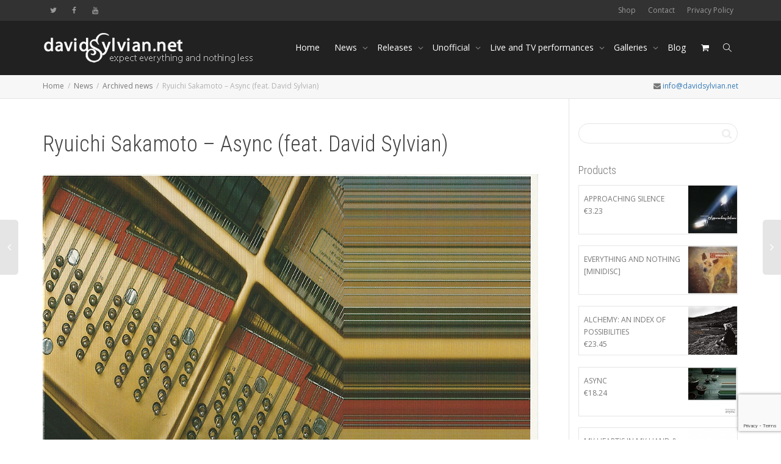

--- FILE ---
content_type: text/html; charset=UTF-8
request_url: https://www.davidsylvian.net/news/archived/ryuichi-sakamoto-async-feat-david-sylvian/
body_size: 23325
content:
<!DOCTYPE html>
<!--[if lt IE 7]>
<html class="no-js lt-ie9 lt-ie8 lt-ie7" lang="en-US"><![endif]-->
<!--[if IE 7]>
<html class="no-js lt-ie9 lt-ie8" lang="en-US"><![endif]-->
<!--[if IE 8]>
<html class="no-js lt-ie9" lang="en-US"><![endif]-->
<!--[if IE 9]>
<html class="no-js lt-ie10" lang="en-US"><![endif]-->
<!--[if gt IE 9]><!-->
<html class="no-js" lang="en-US">
<!--<![endif]-->
<head>
	<meta http-equiv="X-UA-Compatible" content="IE=9; IE=8; IE=7; IE=EDGE"/>
	<meta charset="UTF-8">
	<meta name="viewport" content="width=device-width, initial-scale=1.0">
	<link rel="profile" href="http://gmpg.org/xfn/11">
	<link rel="pingback" href="">

	<!-- Fav and touch icons -->
			<link rel="shortcut icon" href="https://www.davidsylvian.net/wp-content/uploads/2015/02/dsfb32.jpg">
				<link rel="apple-touch-icon-precomposed" href="https://www.davidsylvian.net/wp-content/uploads/2015/02/dsfb57.jpg">
				<link rel="apple-touch-icon-precomposed" sizes="72x72" href="https://www.davidsylvian.net/wp-content/uploads/2015/02/dsfb72.jpg">
				<link rel="apple-touch-icon-precomposed" sizes="114x114" href="https://www.davidsylvian.net/wp-content/uploads/2015/02/dsfb114.jpg">
				<link rel="apple-touch-icon-precomposed" sizes="144x144" href="https://www.davidsylvian.net/wp-content/uploads/2015/02/dsfb144.jpg">
	
	<!-- HTML5 shim, for IE6-8 support of HTML5 elements -->
	<!--[if lt IE 9]>
	<script src="https://www.davidsylvian.net/wp-content/themes/davidsylvian/assets/js/html5shiv.js"></script>
	<![endif]-->

	<!--[if IE 7]>
	<link rel="stylesheet" href="https://www.davidsylvian.net/wp-content/themes/davidsylvian/assets/css/fontello-ie7.css">
	<![endif]-->

	
	<meta name='robots' content='index, follow, max-image-preview:large, max-snippet:-1, max-video-preview:-1' />
<!--[if lt IE 9]><script>var rfbwp_ie_8 = true;</script><![endif]-->			<!-- start/ frontend header/ WooZone -->
					<style type="text/css">
				.WooZone-price-info {
					font-size: 0.6em;
				}
				.woocommerce div.product p.price, .woocommerce div.product span.price {
					line-height: initial !important;
				}
			</style>
					<!-- end/ frontend header/ WooZone -->
		
	<!-- This site is optimized with the Yoast SEO plugin v26.6 - https://yoast.com/wordpress/plugins/seo/ -->
	<title>Ryuichi Sakamoto - Async (feat. David Sylvian) - David Sylvian : Expect Everything And Nothing Less</title>
	<link rel="canonical" href="https://www.davidsylvian.net/news/archived/ryuichi-sakamoto-async-feat-david-sylvian/" />
	<meta property="og:locale" content="en_US" />
	<meta property="og:type" content="article" />
	<meta property="og:title" content="Ryuichi Sakamoto - Async (feat. David Sylvian) - David Sylvian : Expect Everything And Nothing Less" />
	<meta property="og:description" content="David Sylvian is featuring on the track Life, Life, performing the poem &#8216;And This I Dreamt, And This I Dream&#8217;, by Arseny Tarkowsky (from the bundle Life, Life). David performing &#8216;From An Old Notebook&#8217; from Life, Life was played live by Sakamoto (David with poem prerecorded) at the Concert For Japan (2011). Artwork: From pitchfork.com: Ryuichi Sakamoto has announced a [&hellip;]" />
	<meta property="og:url" content="https://www.davidsylvian.net/news/archived/ryuichi-sakamoto-async-feat-david-sylvian/" />
	<meta property="og:site_name" content="David Sylvian : Expect Everything And Nothing Less" />
	<meta property="article:publisher" content="https://www.facebook.com/davidsylviannet" />
	<meta property="article:published_time" content="2017-04-04T13:30:14+00:00" />
	<meta property="article:modified_time" content="2020-05-03T21:04:24+00:00" />
	<meta property="og:image" content="https://www.davidsylvian.net/wp-content/uploads/2017/05/async_frontcover.png" />
	<meta property="og:image:width" content="1016" />
	<meta property="og:image:height" content="900" />
	<meta property="og:image:type" content="image/png" />
	<meta name="author" content="admin" />
	<meta name="twitter:card" content="summary_large_image" />
	<meta name="twitter:creator" content="@davidsylviannet" />
	<meta name="twitter:site" content="@davidsylviannet" />
	<meta name="twitter:label1" content="Written by" />
	<meta name="twitter:data1" content="admin" />
	<meta name="twitter:label2" content="Est. reading time" />
	<meta name="twitter:data2" content="2 minutes" />
	<script type="application/ld+json" class="yoast-schema-graph">{"@context":"https://schema.org","@graph":[{"@type":"WebPage","@id":"https://www.davidsylvian.net/news/archived/ryuichi-sakamoto-async-feat-david-sylvian/","url":"https://www.davidsylvian.net/news/archived/ryuichi-sakamoto-async-feat-david-sylvian/","name":"Ryuichi Sakamoto - Async (feat. David Sylvian) - David Sylvian : Expect Everything And Nothing Less","isPartOf":{"@id":"https://www.davidsylvian.net/#website"},"primaryImageOfPage":{"@id":"https://www.davidsylvian.net/news/archived/ryuichi-sakamoto-async-feat-david-sylvian/#primaryimage"},"image":{"@id":"https://www.davidsylvian.net/news/archived/ryuichi-sakamoto-async-feat-david-sylvian/#primaryimage"},"thumbnailUrl":"https://www.davidsylvian.net/wp-content/uploads/2017/05/async_frontcover.png","datePublished":"2017-04-04T13:30:14+00:00","dateModified":"2020-05-03T21:04:24+00:00","author":{"@id":"https://www.davidsylvian.net/#/schema/person/cb4603be9747c1b1bb2c79703052c0bc"},"breadcrumb":{"@id":"https://www.davidsylvian.net/news/archived/ryuichi-sakamoto-async-feat-david-sylvian/#breadcrumb"},"inLanguage":"en-US","potentialAction":[{"@type":"ReadAction","target":["https://www.davidsylvian.net/news/archived/ryuichi-sakamoto-async-feat-david-sylvian/"]}]},{"@type":"ImageObject","inLanguage":"en-US","@id":"https://www.davidsylvian.net/news/archived/ryuichi-sakamoto-async-feat-david-sylvian/#primaryimage","url":"https://www.davidsylvian.net/wp-content/uploads/2017/05/async_frontcover.png","contentUrl":"https://www.davidsylvian.net/wp-content/uploads/2017/05/async_frontcover.png","width":1016,"height":900,"caption":"async - Japanese cover"},{"@type":"BreadcrumbList","@id":"https://www.davidsylvian.net/news/archived/ryuichi-sakamoto-async-feat-david-sylvian/#breadcrumb","itemListElement":[{"@type":"ListItem","position":1,"name":"Home","item":"https://www.davidsylvian.net/"},{"@type":"ListItem","position":2,"name":"Blog","item":"https://www.davidsylvian.net/blog/"},{"@type":"ListItem","position":3,"name":"Ryuichi Sakamoto &#8211; Async (feat. David Sylvian)"}]},{"@type":"WebSite","@id":"https://www.davidsylvian.net/#website","url":"https://www.davidsylvian.net/","name":"David Sylvian : Expect Everything And Nothing Less","description":"Expect Everything And Nothing Less","potentialAction":[{"@type":"SearchAction","target":{"@type":"EntryPoint","urlTemplate":"https://www.davidsylvian.net/?s={search_term_string}"},"query-input":{"@type":"PropertyValueSpecification","valueRequired":true,"valueName":"search_term_string"}}],"inLanguage":"en-US"},{"@type":"Person","@id":"https://www.davidsylvian.net/#/schema/person/cb4603be9747c1b1bb2c79703052c0bc","name":"admin","image":{"@type":"ImageObject","inLanguage":"en-US","@id":"https://www.davidsylvian.net/#/schema/person/image/","url":"//www.gravatar.com/avatar/a6bbf68d3bbbc933839a70f42edaa2f1?s=96&#038;r=g","contentUrl":"//www.gravatar.com/avatar/a6bbf68d3bbbc933839a70f42edaa2f1?s=96&#038;r=g","caption":"admin"},"url":"https://www.davidsylvian.net/author/admin/"}]}</script>
	<!-- / Yoast SEO plugin. -->


<link rel='dns-prefetch' href='//fonts.googleapis.com' />
<link rel="alternate" type="application/rss+xml" title="David Sylvian : Expect Everything And Nothing Less &raquo; Feed" href="https://www.davidsylvian.net/feed/" />
<link rel="alternate" title="oEmbed (JSON)" type="application/json+oembed" href="https://www.davidsylvian.net/wp-json/oembed/1.0/embed?url=https%3A%2F%2Fwww.davidsylvian.net%2Fnews%2Farchived%2Fryuichi-sakamoto-async-feat-david-sylvian%2F" />
<link rel="alternate" title="oEmbed (XML)" type="text/xml+oembed" href="https://www.davidsylvian.net/wp-json/oembed/1.0/embed?url=https%3A%2F%2Fwww.davidsylvian.net%2Fnews%2Farchived%2Fryuichi-sakamoto-async-feat-david-sylvian%2F&#038;format=xml" />
		<!-- This site uses the Google Analytics by ExactMetrics plugin v8.11.1 - Using Analytics tracking - https://www.exactmetrics.com/ -->
		<!-- Note: ExactMetrics is not currently configured on this site. The site owner needs to authenticate with Google Analytics in the ExactMetrics settings panel. -->
					<!-- No tracking code set -->
				<!-- / Google Analytics by ExactMetrics -->
		<style id='wp-img-auto-sizes-contain-inline-css' type='text/css'>
img:is([sizes=auto i],[sizes^="auto," i]){contain-intrinsic-size:3000px 1500px}
/*# sourceURL=wp-img-auto-sizes-contain-inline-css */
</style>
<link rel='stylesheet' id='thickbox.css-css' href='https://www.davidsylvian.net/wp-includes/js/thickbox/thickbox.css?ver=13.5.5' type='text/css' media='all' />
<style id='wp-emoji-styles-inline-css' type='text/css'>

	img.wp-smiley, img.emoji {
		display: inline !important;
		border: none !important;
		box-shadow: none !important;
		height: 1em !important;
		width: 1em !important;
		margin: 0 0.07em !important;
		vertical-align: -0.1em !important;
		background: none !important;
		padding: 0 !important;
	}
/*# sourceURL=wp-emoji-styles-inline-css */
</style>
<link rel='stylesheet' id='wp-block-library-css' href='https://www.davidsylvian.net/wp-includes/css/dist/block-library/style.min.css?ver=6.9' type='text/css' media='all' />
<style id='wp-block-paragraph-inline-css' type='text/css'>
.is-small-text{font-size:.875em}.is-regular-text{font-size:1em}.is-large-text{font-size:2.25em}.is-larger-text{font-size:3em}.has-drop-cap:not(:focus):first-letter{float:left;font-size:8.4em;font-style:normal;font-weight:100;line-height:.68;margin:.05em .1em 0 0;text-transform:uppercase}body.rtl .has-drop-cap:not(:focus):first-letter{float:none;margin-left:.1em}p.has-drop-cap.has-background{overflow:hidden}:root :where(p.has-background){padding:1.25em 2.375em}:where(p.has-text-color:not(.has-link-color)) a{color:inherit}p.has-text-align-left[style*="writing-mode:vertical-lr"],p.has-text-align-right[style*="writing-mode:vertical-rl"]{rotate:180deg}
/*# sourceURL=https://www.davidsylvian.net/wp-includes/blocks/paragraph/style.min.css */
</style>
<style id='global-styles-inline-css' type='text/css'>
:root{--wp--preset--aspect-ratio--square: 1;--wp--preset--aspect-ratio--4-3: 4/3;--wp--preset--aspect-ratio--3-4: 3/4;--wp--preset--aspect-ratio--3-2: 3/2;--wp--preset--aspect-ratio--2-3: 2/3;--wp--preset--aspect-ratio--16-9: 16/9;--wp--preset--aspect-ratio--9-16: 9/16;--wp--preset--color--black: #000000;--wp--preset--color--cyan-bluish-gray: #abb8c3;--wp--preset--color--white: #ffffff;--wp--preset--color--pale-pink: #f78da7;--wp--preset--color--vivid-red: #cf2e2e;--wp--preset--color--luminous-vivid-orange: #ff6900;--wp--preset--color--luminous-vivid-amber: #fcb900;--wp--preset--color--light-green-cyan: #7bdcb5;--wp--preset--color--vivid-green-cyan: #00d084;--wp--preset--color--pale-cyan-blue: #8ed1fc;--wp--preset--color--vivid-cyan-blue: #0693e3;--wp--preset--color--vivid-purple: #9b51e0;--wp--preset--gradient--vivid-cyan-blue-to-vivid-purple: linear-gradient(135deg,rgb(6,147,227) 0%,rgb(155,81,224) 100%);--wp--preset--gradient--light-green-cyan-to-vivid-green-cyan: linear-gradient(135deg,rgb(122,220,180) 0%,rgb(0,208,130) 100%);--wp--preset--gradient--luminous-vivid-amber-to-luminous-vivid-orange: linear-gradient(135deg,rgb(252,185,0) 0%,rgb(255,105,0) 100%);--wp--preset--gradient--luminous-vivid-orange-to-vivid-red: linear-gradient(135deg,rgb(255,105,0) 0%,rgb(207,46,46) 100%);--wp--preset--gradient--very-light-gray-to-cyan-bluish-gray: linear-gradient(135deg,rgb(238,238,238) 0%,rgb(169,184,195) 100%);--wp--preset--gradient--cool-to-warm-spectrum: linear-gradient(135deg,rgb(74,234,220) 0%,rgb(151,120,209) 20%,rgb(207,42,186) 40%,rgb(238,44,130) 60%,rgb(251,105,98) 80%,rgb(254,248,76) 100%);--wp--preset--gradient--blush-light-purple: linear-gradient(135deg,rgb(255,206,236) 0%,rgb(152,150,240) 100%);--wp--preset--gradient--blush-bordeaux: linear-gradient(135deg,rgb(254,205,165) 0%,rgb(254,45,45) 50%,rgb(107,0,62) 100%);--wp--preset--gradient--luminous-dusk: linear-gradient(135deg,rgb(255,203,112) 0%,rgb(199,81,192) 50%,rgb(65,88,208) 100%);--wp--preset--gradient--pale-ocean: linear-gradient(135deg,rgb(255,245,203) 0%,rgb(182,227,212) 50%,rgb(51,167,181) 100%);--wp--preset--gradient--electric-grass: linear-gradient(135deg,rgb(202,248,128) 0%,rgb(113,206,126) 100%);--wp--preset--gradient--midnight: linear-gradient(135deg,rgb(2,3,129) 0%,rgb(40,116,252) 100%);--wp--preset--font-size--small: 13px;--wp--preset--font-size--medium: 20px;--wp--preset--font-size--large: 36px;--wp--preset--font-size--x-large: 42px;--wp--preset--spacing--20: 0.44rem;--wp--preset--spacing--30: 0.67rem;--wp--preset--spacing--40: 1rem;--wp--preset--spacing--50: 1.5rem;--wp--preset--spacing--60: 2.25rem;--wp--preset--spacing--70: 3.38rem;--wp--preset--spacing--80: 5.06rem;--wp--preset--shadow--natural: 6px 6px 9px rgba(0, 0, 0, 0.2);--wp--preset--shadow--deep: 12px 12px 50px rgba(0, 0, 0, 0.4);--wp--preset--shadow--sharp: 6px 6px 0px rgba(0, 0, 0, 0.2);--wp--preset--shadow--outlined: 6px 6px 0px -3px rgb(255, 255, 255), 6px 6px rgb(0, 0, 0);--wp--preset--shadow--crisp: 6px 6px 0px rgb(0, 0, 0);}:where(.is-layout-flex){gap: 0.5em;}:where(.is-layout-grid){gap: 0.5em;}body .is-layout-flex{display: flex;}.is-layout-flex{flex-wrap: wrap;align-items: center;}.is-layout-flex > :is(*, div){margin: 0;}body .is-layout-grid{display: grid;}.is-layout-grid > :is(*, div){margin: 0;}:where(.wp-block-columns.is-layout-flex){gap: 2em;}:where(.wp-block-columns.is-layout-grid){gap: 2em;}:where(.wp-block-post-template.is-layout-flex){gap: 1.25em;}:where(.wp-block-post-template.is-layout-grid){gap: 1.25em;}.has-black-color{color: var(--wp--preset--color--black) !important;}.has-cyan-bluish-gray-color{color: var(--wp--preset--color--cyan-bluish-gray) !important;}.has-white-color{color: var(--wp--preset--color--white) !important;}.has-pale-pink-color{color: var(--wp--preset--color--pale-pink) !important;}.has-vivid-red-color{color: var(--wp--preset--color--vivid-red) !important;}.has-luminous-vivid-orange-color{color: var(--wp--preset--color--luminous-vivid-orange) !important;}.has-luminous-vivid-amber-color{color: var(--wp--preset--color--luminous-vivid-amber) !important;}.has-light-green-cyan-color{color: var(--wp--preset--color--light-green-cyan) !important;}.has-vivid-green-cyan-color{color: var(--wp--preset--color--vivid-green-cyan) !important;}.has-pale-cyan-blue-color{color: var(--wp--preset--color--pale-cyan-blue) !important;}.has-vivid-cyan-blue-color{color: var(--wp--preset--color--vivid-cyan-blue) !important;}.has-vivid-purple-color{color: var(--wp--preset--color--vivid-purple) !important;}.has-black-background-color{background-color: var(--wp--preset--color--black) !important;}.has-cyan-bluish-gray-background-color{background-color: var(--wp--preset--color--cyan-bluish-gray) !important;}.has-white-background-color{background-color: var(--wp--preset--color--white) !important;}.has-pale-pink-background-color{background-color: var(--wp--preset--color--pale-pink) !important;}.has-vivid-red-background-color{background-color: var(--wp--preset--color--vivid-red) !important;}.has-luminous-vivid-orange-background-color{background-color: var(--wp--preset--color--luminous-vivid-orange) !important;}.has-luminous-vivid-amber-background-color{background-color: var(--wp--preset--color--luminous-vivid-amber) !important;}.has-light-green-cyan-background-color{background-color: var(--wp--preset--color--light-green-cyan) !important;}.has-vivid-green-cyan-background-color{background-color: var(--wp--preset--color--vivid-green-cyan) !important;}.has-pale-cyan-blue-background-color{background-color: var(--wp--preset--color--pale-cyan-blue) !important;}.has-vivid-cyan-blue-background-color{background-color: var(--wp--preset--color--vivid-cyan-blue) !important;}.has-vivid-purple-background-color{background-color: var(--wp--preset--color--vivid-purple) !important;}.has-black-border-color{border-color: var(--wp--preset--color--black) !important;}.has-cyan-bluish-gray-border-color{border-color: var(--wp--preset--color--cyan-bluish-gray) !important;}.has-white-border-color{border-color: var(--wp--preset--color--white) !important;}.has-pale-pink-border-color{border-color: var(--wp--preset--color--pale-pink) !important;}.has-vivid-red-border-color{border-color: var(--wp--preset--color--vivid-red) !important;}.has-luminous-vivid-orange-border-color{border-color: var(--wp--preset--color--luminous-vivid-orange) !important;}.has-luminous-vivid-amber-border-color{border-color: var(--wp--preset--color--luminous-vivid-amber) !important;}.has-light-green-cyan-border-color{border-color: var(--wp--preset--color--light-green-cyan) !important;}.has-vivid-green-cyan-border-color{border-color: var(--wp--preset--color--vivid-green-cyan) !important;}.has-pale-cyan-blue-border-color{border-color: var(--wp--preset--color--pale-cyan-blue) !important;}.has-vivid-cyan-blue-border-color{border-color: var(--wp--preset--color--vivid-cyan-blue) !important;}.has-vivid-purple-border-color{border-color: var(--wp--preset--color--vivid-purple) !important;}.has-vivid-cyan-blue-to-vivid-purple-gradient-background{background: var(--wp--preset--gradient--vivid-cyan-blue-to-vivid-purple) !important;}.has-light-green-cyan-to-vivid-green-cyan-gradient-background{background: var(--wp--preset--gradient--light-green-cyan-to-vivid-green-cyan) !important;}.has-luminous-vivid-amber-to-luminous-vivid-orange-gradient-background{background: var(--wp--preset--gradient--luminous-vivid-amber-to-luminous-vivid-orange) !important;}.has-luminous-vivid-orange-to-vivid-red-gradient-background{background: var(--wp--preset--gradient--luminous-vivid-orange-to-vivid-red) !important;}.has-very-light-gray-to-cyan-bluish-gray-gradient-background{background: var(--wp--preset--gradient--very-light-gray-to-cyan-bluish-gray) !important;}.has-cool-to-warm-spectrum-gradient-background{background: var(--wp--preset--gradient--cool-to-warm-spectrum) !important;}.has-blush-light-purple-gradient-background{background: var(--wp--preset--gradient--blush-light-purple) !important;}.has-blush-bordeaux-gradient-background{background: var(--wp--preset--gradient--blush-bordeaux) !important;}.has-luminous-dusk-gradient-background{background: var(--wp--preset--gradient--luminous-dusk) !important;}.has-pale-ocean-gradient-background{background: var(--wp--preset--gradient--pale-ocean) !important;}.has-electric-grass-gradient-background{background: var(--wp--preset--gradient--electric-grass) !important;}.has-midnight-gradient-background{background: var(--wp--preset--gradient--midnight) !important;}.has-small-font-size{font-size: var(--wp--preset--font-size--small) !important;}.has-medium-font-size{font-size: var(--wp--preset--font-size--medium) !important;}.has-large-font-size{font-size: var(--wp--preset--font-size--large) !important;}.has-x-large-font-size{font-size: var(--wp--preset--font-size--x-large) !important;}
/*# sourceURL=global-styles-inline-css */
</style>

<style id='classic-theme-styles-inline-css' type='text/css'>
/*! This file is auto-generated */
.wp-block-button__link{color:#fff;background-color:#32373c;border-radius:9999px;box-shadow:none;text-decoration:none;padding:calc(.667em + 2px) calc(1.333em + 2px);font-size:1.125em}.wp-block-file__button{background:#32373c;color:#fff;text-decoration:none}
/*# sourceURL=/wp-includes/css/classic-themes.min.css */
</style>
<link rel='stylesheet' id='kleo-bbpress-css' href='https://www.davidsylvian.net/wp-content/themes/davidsylvian/bbpress/css/bbpress.min.css?ver=4.9.140' type='text/css' media='all' />
<link rel='stylesheet' id='bp-parent-css-css' href='https://www.davidsylvian.net/wp-content/themes/davidsylvian/buddypress/css/buddypress.css?ver=14.4.0' type='text/css' media='screen' />
<link rel='stylesheet' id='contact-form-7-css' href='https://www.davidsylvian.net/wp-content/plugins/contact-form-7/includes/css/styles.css?ver=6.1.4' type='text/css' media='all' />
<link rel='stylesheet' id='esg-plugin-settings-css' href='https://www.davidsylvian.net/wp-content/plugins/essential-grid/public/assets/css/settings.css?ver=3.0.15' type='text/css' media='all' />
<link rel='stylesheet' id='tp-fontello-css' href='https://www.davidsylvian.net/wp-content/plugins/essential-grid/public/assets/font/fontello/css/fontello.css?ver=3.0.15' type='text/css' media='all' />
<link rel='stylesheet' id='rfbwp-fontawesome-css' href='https://www.davidsylvian.net/wp-content/plugins/responsive-flipbook/assets/fonts/font-awesome.css?ver=2.5.0' type='text/css' media='all' />
<link rel='stylesheet' id='rfbwp-et_icons-css' href='https://www.davidsylvian.net/wp-content/plugins/responsive-flipbook/assets/fonts/et-icons.css?ver=2.5.0' type='text/css' media='all' />
<link rel='stylesheet' id='rfbwp-et_line-css' href='https://www.davidsylvian.net/wp-content/plugins/responsive-flipbook/assets/fonts/et-line.css?ver=2.5.0' type='text/css' media='all' />
<link rel='stylesheet' id='rfbwp-styles-css' href='https://www.davidsylvian.net/wp-content/plugins/responsive-flipbook/assets/css/style.min.css?ver=2.5.0' type='text/css' media='all' />
<style id='woocommerce-inline-inline-css' type='text/css'>
.woocommerce form .form-row .required { visibility: visible; }
/*# sourceURL=woocommerce-inline-inline-css */
</style>
<link rel='stylesheet' id='WooZone-frontend-style-css' href='https://www.davidsylvian.net/wp-content/plugins/woozone/lib/frontend/css/frontend.css?ver=13.5.5' type='text/css' media='all' />
<link rel='stylesheet' id='mediaelement-css' href='https://www.davidsylvian.net/wp-includes/js/mediaelement/mediaelementplayer-legacy.min.css?ver=4.2.17' type='text/css' media='all' />
<link rel='stylesheet' id='kleo-google-fonts-css' href='//fonts.googleapis.com/css?family=Roboto+Condensed%3A300%7COpen+Sans%3A400&#038;ver=6.9' type='text/css' media='all' />
<link rel='stylesheet' id='WooZoneProducts-css' href='https://www.davidsylvian.net/wp-content/plugins/woozone/modules/product_in_post/style.css?ver=13.5.5' type='text/css' media='all' />
<link rel='stylesheet' id='kleo-combined-css' href='https://www.davidsylvian.net/wp-content/uploads/custom_styles/combined.css?ver=4.9.140' type='text/css' media='all' />
<link rel='stylesheet' id='kleo-woocommerce-css' href='https://www.davidsylvian.net/wp-content/themes/davidsylvian/woocommerce/assets/css/woocommerce.min.css?ver=4.9.140' type='text/css' media='all' />
<link rel='stylesheet' id='kleo-colors-css' href='https://www.davidsylvian.net/wp-content/uploads/custom_styles/dynamic.css?ver=4.9.140.1598192750' type='text/css' media='all' />
<link rel='stylesheet' id='kleo-fonts-css' href='https://www.davidsylvian.net/wp-content/themes/davidsylvian/assets/css/fontello.css?ver=4.9.140' type='text/css' media='all' />
<link rel='stylesheet' id='kleo-style-css' href='https://www.davidsylvian.net/wp-content/themes/davidsylvian-child/style.css?ver=6.9' type='text/css' media='all' />
<script type="text/javascript" src="https://www.davidsylvian.net/wp-includes/js/jquery/jquery.min.js?ver=3.7.1" id="jquery-core-js"></script>
<script type="text/javascript" src="https://www.davidsylvian.net/wp-includes/js/jquery/jquery-migrate.min.js?ver=3.4.1" id="jquery-migrate-js"></script>
<script type="text/javascript" src="https://www.davidsylvian.net/wp-content/plugins/buddypress/bp-core/js/confirm.min.js?ver=14.4.0" id="bp-confirm-js"></script>
<script type="text/javascript" src="https://www.davidsylvian.net/wp-content/plugins/buddypress/bp-core/js/jquery-query.min.js?ver=14.4.0" id="bp-jquery-query-js"></script>
<script type="text/javascript" src="https://www.davidsylvian.net/wp-content/plugins/buddypress/bp-core/js/vendor/jquery-cookie.min.js?ver=14.4.0" id="bp-jquery-cookie-js"></script>
<script type="text/javascript" src="https://www.davidsylvian.net/wp-content/plugins/buddypress/bp-core/js/vendor/jquery-scroll-to.min.js?ver=14.4.0" id="bp-jquery-scroll-to-js"></script>
<script type="text/javascript" id="bp-parent-js-js-extra">
/* <![CDATA[ */
var BP_DTheme = {"accepted":"Accepted","close":"Close","comments":"comments","leave_group_confirm":"Are you sure you want to leave this group?","mark_as_fav":" ","my_favs":"My Favorites","rejected":"Rejected","remove_fav":" ","show_all":"Show all","show_all_comments":"Show all comments for this thread","show_x_comments":"Show all %d comments","unsaved_changes":"Your profile has unsaved changes. If you leave the page, the changes will be lost.","view":"View"};
//# sourceURL=bp-parent-js-js-extra
/* ]]> */
</script>
<script type="text/javascript" src="https://www.davidsylvian.net/wp-content/themes/davidsylvian/buddypress/js/buddypress.js?ver=14.4.0" id="bp-parent-js-js"></script>
<script type="text/javascript" id="ion-sound-js-extra">
/* <![CDATA[ */
var mpcthLocalize = {"soundsPath":"https://www.davidsylvian.net/wp-content/plugins/responsive-flipbook/assets/sounds/","downloadPath":"https://www.davidsylvian.net/wp-content/plugins/responsive-flipbook/includes/download.php?file="};
//# sourceURL=ion-sound-js-extra
/* ]]> */
</script>
<script type="text/javascript" src="https://www.davidsylvian.net/wp-content/plugins/responsive-flipbook/assets/js/ion.sound.min.js?ver=2.5.0" id="ion-sound-js"></script>
<script type="text/javascript" src="https://www.davidsylvian.net/wp-content/plugins/responsive-flipbook/assets/js/jquery.doubletap.js?ver=2.5.0" id="jquery-doubletab-js"></script>
<script type="text/javascript" src="https://www.davidsylvian.net/wp-content/plugins/woocommerce/assets/js/jquery-blockui/jquery.blockUI.min.js?ver=2.70" id="jquery-blockui-js"></script>
<script type="text/javascript" id="wc-add-to-cart-js-extra">
/* <![CDATA[ */
var wc_add_to_cart_params = {"ajax_url":"/wp-admin/admin-ajax.php","wc_ajax_url":"/?wc-ajax=%%endpoint%%","i18n_view_cart":"View cart","cart_url":"https://www.davidsylvian.net/cart/","is_cart":"","cart_redirect_after_add":"no"};
//# sourceURL=wc-add-to-cart-js-extra
/* ]]> */
</script>
<script type="text/javascript" src="https://www.davidsylvian.net/wp-content/plugins/woocommerce/assets/js/frontend/add-to-cart.min.js?ver=3.6.7" id="wc-add-to-cart-js"></script>
<script type="text/javascript" id="WooZone-frontend-script-js-extra">
/* <![CDATA[ */
var woozone_vars = {"ajax_url":"https://www.davidsylvian.net/wp-admin/admin-ajax.php","checkout_url":"https://www.davidsylvian.net/checkout/","lang":{"loading":"Loading...","closing":"Closing...","saving":"Saving...","updating":"Updating...","amzcart_checkout":"checkout done","amzcart_cancel":"canceled","amzcart_checkout_msg":"all good","amzcart_cancel_msg":"You must check or cancel all amazon shops!","available_yes":"available","available_no":"not available","load_cross_sell_box":"Frequently Bought Together Loading..."}};
//# sourceURL=WooZone-frontend-script-js-extra
/* ]]> */
</script>
<script type="text/javascript" src="https://www.davidsylvian.net/wp-content/plugins/woozone/lib/frontend/js/frontend.js?ver=13.5.5" id="WooZone-frontend-script-js"></script>
<script type="text/javascript" src="https://www.davidsylvian.net/wp-content/plugins/js_composer/assets/js/vendors/woocommerce-add-to-cart.js?ver=6.2.0" id="vc_woocommerce-add-to-cart-js-js"></script>
<script type="text/javascript" src="https://www.davidsylvian.net/wp-content/themes/davidsylvian/assets/js/modernizr.custom.46504.js?ver=4.9.140" id="modernizr-js"></script>
<link rel="https://api.w.org/" href="https://www.davidsylvian.net/wp-json/" /><link rel="alternate" title="JSON" type="application/json" href="https://www.davidsylvian.net/wp-json/wp/v2/posts/34649" /><link rel="EditURI" type="application/rsd+xml" title="RSD" href="https://www.davidsylvian.net/xmlrpc.php?rsd" />
<meta name="generator" content="WordPress 6.9" />
<meta name="generator" content="WooCommerce 3.6.7" />
<link rel='shortlink' href='https://www.davidsylvian.net/?p=34649' />

	<script type="text/javascript">var ajaxurl = 'https://www.davidsylvian.net/wp-admin/admin-ajax.php';</script>

    <meta name="mobile-web-app-capable" content="yes">
	    <meta name="apple-mobile-web-app-capable" content="yes">
	    <script type="text/javascript">
        /*
		 prevent dom flickering for elements hidden with js
		 */
        "use strict";

        document.documentElement.className += ' js-active ';
        document.documentElement.className += 'ontouchstart' in document.documentElement ? ' kleo-mobile ' : ' kleo-desktop ';

        var prefix = ['-webkit-', '-o-', '-moz-', '-ms-', ""];
        for (var i in prefix) {
            if (prefix[i] + 'transform' in document.documentElement.style) document.documentElement.className += " kleo-transform ";
        }
    </script>
		<noscript><style>.woocommerce-product-gallery{ opacity: 1 !important; }</style></noscript>
	<meta name="generator" content="Powered by WPBakery Page Builder - drag and drop page builder for WordPress."/>

<style>
.widget_tag_cloud a { font-size: small !important; }.eg-jimmy-carter-element-4 {color:#ffffff !important;}

</style>
<noscript><style> .wpb_animate_when_almost_visible { opacity: 1; }</style></noscript></head>


<body class="bp-legacy wp-singular post-template-default single single-post postid-34649 single-format-image wp-embed-responsive wp-theme-davidsylvian wp-child-theme-davidsylvian-child woocommerce-no-js kleo-navbar-fixed navbar-resize disable-all-animations header-overflow header-flexmenu wpb-js-composer js-comp-ver-6.2.0 vc_responsive no-js">


<script type="text/javascript" id="bbp-swap-no-js-body-class">
	document.body.className = document.body.className.replace( 'bbp-no-js', 'bbp-js' );
</script>


        <div id="fb-root"></div>
		
<!-- PAGE LAYOUT
================================================ -->
<!--Attributes-->
<div class="kleo-page">

	<!-- HEADER SECTION
	================================================ -->
	
<div id="header" class="header-color">

	<div class="navbar" role="navigation">

		
			<div class="social-header header-color">
				<div class="container">
					<div class="top-bar top-bar-flex">

						
                            <div id="top-social" class="no-padd">
                                <ul class="kleo-social-icons"><li><a target="_blank" href="https://twitter.com/davidsylviannet"><i class="icon-twitter"></i><div class="ts-text">Twitter</div></a></li><li><a target="_blank" href="https://www.facebook.com/davidsylviannet"><i class="icon-facebook"></i><div class="ts-text">Facebook</div></a></li><li><a target="_blank" href="https://www.youtube.com/user/gerrithillebrand"><i class="icon-youtube"></i><div class="ts-text">Youtube</div></a></li></ul>                            </div>

                        
						<div class="top-menu no-padd top-menu-flex"><ul id="menu-kleotopmenu" class=""><li id="menu-item-38979" class="menu-item menu-item-type-post_type menu-item-object-page menu-item-38979"><a title="Shop" href="https://www.davidsylvian.net/shop/">Shop</a></li>
<li id="menu-item-4854" class="menu-item menu-item-type-post_type menu-item-object-page menu-item-4854"><a title="Contact" href="https://www.davidsylvian.net/contact/">Contact</a></li>
<li id="menu-item-39280" class="menu-item menu-item-type-post_type menu-item-object-page menu-item-privacy-policy menu-item-39280"><a title="Privacy Policy" href="https://www.davidsylvian.net/privacy-policy/">Privacy Policy</a></li>
</ul></div>
					</div><!--end top-bar-->
				</div>
			</div>

		
				<div class="kleo-main-header header-normal">
			<div class="container">
				<!-- Brand and toggle get grouped for better mobile display -->
				<div class="navbar-header">
					<div class="kleo-mobile-switch">

												<button type="button" class="navbar-toggle" data-toggle="collapse" data-target=".nav-collapse">
							<span class="sr-only">Toggle navigation</span>
							<span class="icon-bar"></span>
							<span class="icon-bar"></span>
							<span class="icon-bar"></span>
						</button>

					</div>

					<div class="kleo-mobile-icons">

						<a class="cart-contents mheader" href="https://www.davidsylvian.net/cart/" title="View cart"><span class="cart-items"><i class="icon icon-basket-full-alt"></i> </span></a>
					</div>

					<strong class="logo">
						<a href="https://www.davidsylvian.net">

							
								<img id="logo_img" title="David Sylvian : Expect Everything And Nothing Less" src="https://www.davidsylvian.net/wp-content/uploads/2015/02/dslogo.png"
								     alt="David Sylvian : Expect Everything And Nothing Less">

							
						</a>
					</strong>
				</div>

				

				
				<!-- Collect the nav links, forms, and other content for toggling -->
				<div class="primary-menu collapse navbar-collapse nav-collapse"><ul id="menu-kleonavmenu" class="nav navbar-nav"><li id="menu-item-4921" class="menu-item menu-item-type-post_type menu-item-object-page menu-item-home menu-item-4921"><a title="Home" href="https://www.davidsylvian.net/">Home</a></li>
<li id="menu-item-32728" class="menu-item menu-item-type-taxonomy menu-item-object-category menu-item-has-children menu-item-32728 dropdown mega-1-cols"><a title="News" href="https://www.davidsylvian.net/category/news/latest-news/" class="js-activated">News <span class="caret"></span></a>
<ul role="menu" class="dropdown-menu sub-menu pull-left">
	<li id="menu-item-33784" class="menu-item menu-item-type-taxonomy menu-item-object-category current-post-ancestor current-menu-parent current-post-parent menu-item-33784"><a title="Archived news" href="https://www.davidsylvian.net/category/news/archived/">Archived news</a></li>
</ul>
</li>
<li id="menu-item-32623" class="menu-item menu-item-type-custom menu-item-object-custom menu-item-has-children menu-item-32623 dropdown kleo-megamenu mega-6-cols"><a title="Releases" href="#" class="js-activated">Releases <span class="caret"></span></a>
<ul role="menu" class="dropdown-menu sub-menu pull-left">
	<li id="menu-item-34887" class="menu-item menu-item-type-custom menu-item-object-custom menu-item-has-children menu-item-34887 dropdown-submenu"><a title="Official releases" href="#">Official releases <span class="caret"></span></a>
	<ul role="menu" class="dropdown-menu sub-menu">
		<li id="menu-item-34888" class="menu-item menu-item-type-taxonomy menu-item-object-category menu-item-34888"><a title="Albums" href="https://www.davidsylvian.net/category/releases/albums/">Albums</a></li>
		<li id="menu-item-34893" class="menu-item menu-item-type-taxonomy menu-item-object-category menu-item-34893"><a title="Singles" href="https://www.davidsylvian.net/category/releases/singles/">Singles</a></li>
		<li id="menu-item-34889" class="menu-item menu-item-type-taxonomy menu-item-object-category menu-item-34889"><a title="Cassettes | MD" href="https://www.davidsylvian.net/category/releases/cassettes-md/">Cassettes | MD</a></li>
		<li id="menu-item-34894" class="menu-item menu-item-type-taxonomy menu-item-object-category menu-item-34894"><a title="Specials" href="https://www.davidsylvian.net/category/releases/special-releases/">Specials</a></li>
		<li id="menu-item-34895" class="menu-item menu-item-type-taxonomy menu-item-object-category menu-item-34895"><a title="Video" href="https://www.davidsylvian.net/category/releases/video/">Video</a></li>
		<li id="menu-item-34890" class="menu-item menu-item-type-taxonomy menu-item-object-category menu-item-34890"><a title="Commissions" href="https://www.davidsylvian.net/category/releases/commissions/">Commissions</a></li>
		<li id="menu-item-34892" class="menu-item menu-item-type-taxonomy menu-item-object-category menu-item-34892"><a title="Media" href="https://www.davidsylvian.net/category/releases/media-releases/">Media</a></li>
		<li id="menu-item-34891" class="menu-item menu-item-type-taxonomy menu-item-object-category menu-item-34891"><a title="Compilations" href="https://www.davidsylvian.net/category/releases/compilations/">Compilations</a></li>
		<li id="menu-item-36211" class="menu-item menu-item-type-taxonomy menu-item-object-category menu-item-36211"><a title="Miscellaneous" href="https://www.davidsylvian.net/category/releases/miscellaneous-releases/">Miscellaneous</a></li>
	</ul>
</li>
	<li id="menu-item-36205" class="menu-item menu-item-type-taxonomy menu-item-object-category menu-item-has-children menu-item-36205 dropdown-submenu"><a title="Promotional" href="https://www.davidsylvian.net/category/promotional/">Promotional <span class="caret"></span></a>
	<ul role="menu" class="dropdown-menu sub-menu">
		<li id="menu-item-36206" class="menu-item menu-item-type-taxonomy menu-item-object-category menu-item-36206"><a title="Albums" href="https://www.davidsylvian.net/category/promotional/albums-promo/">Albums</a></li>
		<li id="menu-item-36210" class="menu-item menu-item-type-taxonomy menu-item-object-category menu-item-36210"><a title="Singles" href="https://www.davidsylvian.net/category/promotional/singles-promo/">Singles</a></li>
		<li id="menu-item-36207" class="menu-item menu-item-type-taxonomy menu-item-object-category menu-item-36207"><a title="Commissions" href="https://www.davidsylvian.net/category/promotional/commissions-promo/">Commissions</a></li>
		<li id="menu-item-36217" class="menu-item menu-item-type-taxonomy menu-item-object-category menu-item-36217"><a title="Video" href="https://www.davidsylvian.net/category/promotional/video-promo/">Video</a></li>
		<li id="menu-item-36209" class="menu-item menu-item-type-taxonomy menu-item-object-category menu-item-36209"><a title="Miscellaneous" href="https://www.davidsylvian.net/category/promotional/miscellaneous-promo/">Miscellaneous</a></li>
		<li id="menu-item-36215" class="menu-item menu-item-type-taxonomy menu-item-object-category menu-item-36215"><a title="Vinyl &amp; cassettes" href="https://www.davidsylvian.net/category/promotional/vinyl-cassettes-mc/">Vinyl &#038; cassettes</a></li>
		<li id="menu-item-36208" class="menu-item menu-item-type-taxonomy menu-item-object-category menu-item-36208"><a title="Media" href="https://www.davidsylvian.net/category/promotional/media/">Media</a></li>
	</ul>
</li>
	<li id="menu-item-32624" class="menu-item menu-item-type-taxonomy menu-item-object-category menu-item-has-children menu-item-32624 dropdown-submenu"><a title="Tracks &amp; Poems" href="https://www.davidsylvian.net/category/tracks-poems/">Tracks &amp; Poems <span class="caret"></span></a>
	<ul role="menu" class="dropdown-menu sub-menu">
		<li id="menu-item-32626" class="menu-item menu-item-type-taxonomy menu-item-object-category menu-item-32626"><a title="Tracks - by/with DS" href="https://www.davidsylvian.net/category/tracks-poems/tracks-by-with-david-sylvian/">Tracks &#8211; by/with DS</a></li>
		<li id="menu-item-32628" class="menu-item menu-item-type-taxonomy menu-item-object-category menu-item-32628"><a title="Tracks - Live" href="https://www.davidsylvian.net/category/tracks-poems/tracks-live-performances/">Tracks &#8211; Live</a></li>
		<li id="menu-item-32629" class="menu-item menu-item-type-taxonomy menu-item-object-category menu-item-32629"><a title="Tracks - unreleased" href="https://www.davidsylvian.net/category/tracks-poems/tracks-unreleased/">Tracks &#8211; unreleased</a></li>
		<li id="menu-item-32641" class="menu-item menu-item-type-taxonomy menu-item-object-category menu-item-32641"><a title="Tracks - used/covered" href="https://www.davidsylvian.net/category/tracks-poems/tracks-usedcovered-by-david-sylvian/">Tracks &#8211; used/covered</a></li>
		<li id="menu-item-32625" class="menu-item menu-item-type-taxonomy menu-item-object-category menu-item-32625"><a title="Poems" href="https://www.davidsylvian.net/category/tracks-poems/poems/">Poems</a></li>
		<li id="menu-item-32627" class="menu-item menu-item-type-taxonomy menu-item-object-category menu-item-32627"><a title="Tracks - covered/remixed" href="https://www.davidsylvian.net/category/tracks-poems/tracks-coveredremixed/">Tracks &#8211; covered/remixed</a></li>
	</ul>
</li>
	<li id="menu-item-32645" class="menu-item menu-item-type-taxonomy menu-item-object-category menu-item-has-children menu-item-32645 dropdown-submenu"><a title="Articles and Interviews" href="https://www.davidsylvian.net/category/articles-and-interviews/">Articles and Interviews <span class="caret"></span></a>
	<ul role="menu" class="dropdown-menu sub-menu">
		<li id="menu-item-32646" class="menu-item menu-item-type-taxonomy menu-item-object-category menu-item-32646"><a title="Audio &amp; video" href="https://www.davidsylvian.net/category/articles-and-interviews/audio-video/">Audio &amp; video</a></li>
		<li id="menu-item-32647" class="menu-item menu-item-type-taxonomy menu-item-object-category menu-item-32647"><a title="davidsylvian.net exclusives!" href="https://www.davidsylvian.net/category/articles-and-interviews/davidsylvian-net-exclusives/">davidsylvian.net exclusives!</a></li>
		<li id="menu-item-32657" class="menu-item menu-item-type-taxonomy menu-item-object-category menu-item-32657"><a title="Transcripts" href="https://www.davidsylvian.net/category/articles-and-interviews/transcripts/">Transcripts</a></li>
		<li id="menu-item-32655" class="menu-item menu-item-type-taxonomy menu-item-object-category menu-item-32655"><a title="Online" href="https://www.davidsylvian.net/category/articles-and-interviews/online/">Online</a></li>
		<li id="menu-item-32656" class="menu-item menu-item-type-taxonomy menu-item-object-category menu-item-32656"><a title="Scans" href="https://www.davidsylvian.net/category/articles-and-interviews/scans/">Scans</a></li>
	</ul>
</li>
	<li id="menu-item-36264" class="menu-item menu-item-type-taxonomy menu-item-object-category menu-item-has-children menu-item-36264 dropdown-submenu"><a title="Print" href="https://www.davidsylvian.net/category/printed-matter/">Print <span class="caret"></span></a>
	<ul role="menu" class="dropdown-menu sub-menu">
		<li id="menu-item-36265" class="menu-item menu-item-type-taxonomy menu-item-object-category menu-item-36265"><a title="David Sylvian publications" href="https://www.davidsylvian.net/category/printed-matter/david-sylvian-publications/">David Sylvian publications</a></li>
		<li id="menu-item-36267" class="menu-item menu-item-type-taxonomy menu-item-object-category menu-item-36267"><a title="Tour programmes" href="https://www.davidsylvian.net/category/printed-matter/tour-programmes/">Tour programmes</a></li>
		<li id="menu-item-36266" class="menu-item menu-item-type-taxonomy menu-item-object-category menu-item-36266"><a title="Related publications" href="https://www.davidsylvian.net/category/printed-matter/related-publications/">Related publications</a></li>
		<li id="menu-item-37950" class="menu-item menu-item-type-post_type menu-item-object-post menu-item-37950"><a title="Adverts" href="https://www.davidsylvian.net/printed-matter/adverts/">Adverts</a></li>
		<li id="menu-item-37987" class="menu-item menu-item-type-post_type menu-item-object-post menu-item-37987"><a title="Postcards" href="https://www.davidsylvian.net/printed-matter/postcars/">Postcards</a></li>
		<li id="menu-item-38054" class="menu-item menu-item-type-post_type menu-item-object-post menu-item-38054"><a title="Presskit pictures" href="https://www.davidsylvian.net/printed-matter/magazines/presskit-pictures/">Presskit pictures</a></li>
		<li id="menu-item-38152" class="menu-item menu-item-type-post_type menu-item-object-post menu-item-38152"><a title="Posters" href="https://www.davidsylvian.net/printed-matter/magazines/posters/">Posters</a></li>
	</ul>
</li>
	<li id="menu-item-37374" class="menu-item menu-item-type-taxonomy menu-item-object-category menu-item-has-children menu-item-37374 dropdown-submenu"><a title="Miscellaneous" href="https://www.davidsylvian.net/category/miscellaneous/">Miscellaneous <span class="caret"></span></a>
	<ul role="menu" class="dropdown-menu sub-menu">
		<li id="menu-item-37375" class="menu-item menu-item-type-taxonomy menu-item-object-category menu-item-37375"><a title="Art &amp; Exhibitions" href="https://www.davidsylvian.net/category/miscellaneous/art-exhibitions/">Art &amp; Exhibitions</a></li>
		<li id="menu-item-37376" class="menu-item menu-item-type-taxonomy menu-item-object-category menu-item-37376"><a title="Artists related to David Sylvian" href="https://www.davidsylvian.net/category/miscellaneous/artists-related-to-david-sylvian/">Artists related to David Sylvian</a></li>
		<li id="menu-item-37377" class="menu-item menu-item-type-taxonomy menu-item-object-category menu-item-37377"><a title="Related releases" href="https://www.davidsylvian.net/category/miscellaneous/related-releases/">Related releases</a></li>
	</ul>
</li>
</ul>
</li>
<li id="menu-item-32642" class="menu-item menu-item-type-taxonomy menu-item-object-category menu-item-has-children menu-item-32642 dropdown mega-5-cols"><a title="Unofficial" href="https://www.davidsylvian.net/category/unofficial/" class="js-activated">Unofficial <span class="caret"></span></a>
<ul role="menu" class="dropdown-menu sub-menu pull-left">
	<li id="menu-item-36261" class="menu-item menu-item-type-taxonomy menu-item-object-category menu-item-36261"><a title="CD" href="https://www.davidsylvian.net/category/unofficial/cd/">CD</a></li>
	<li id="menu-item-32644" class="menu-item menu-item-type-taxonomy menu-item-object-category menu-item-32644"><a title="Vinyl and cassettes" href="https://www.davidsylvian.net/category/unofficial/vinyl-and-cassettes/">Vinyl and cassettes</a></li>
	<li id="menu-item-36262" class="menu-item menu-item-type-taxonomy menu-item-object-category menu-item-36262"><a title="Russian counterfeits" href="https://www.davidsylvian.net/category/unofficial/russian-counterfeits/">Russian counterfeits</a></li>
	<li id="menu-item-36260" class="menu-item menu-item-type-taxonomy menu-item-object-category menu-item-36260"><a title="Asian counterfeits" href="https://www.davidsylvian.net/category/unofficial/asian-counterfeits/">Asian counterfeits</a></li>
	<li id="menu-item-32643" class="menu-item menu-item-type-taxonomy menu-item-object-category menu-item-32643"><a title="Video (incl. DVDs)" href="https://www.davidsylvian.net/category/unofficial/video-incl-dvds/">Video (incl. DVDs)</a></li>
</ul>
</li>
<li id="menu-item-33769" class="menu-item menu-item-type-taxonomy menu-item-object-category menu-item-has-children menu-item-33769 dropdown mega-14-cols"><a title="Live and TV performances" href="https://www.davidsylvian.net/category/live-and-tv-performances/" class="js-activated">Live and TV performances <span class="caret"></span></a>
<ul role="menu" class="dropdown-menu sub-menu pull-left">
	<li id="menu-item-33770" class="menu-item menu-item-type-taxonomy menu-item-object-category menu-item-33770"><a title="1988 - In Praise Of Shamans" href="https://www.davidsylvian.net/category/live-and-tv-performances/1988-in-praise-of-shamans/">1988 &#8211; In Praise Of Shamans</a></li>
	<li id="menu-item-33771" class="menu-item menu-item-type-taxonomy menu-item-object-category menu-item-33771"><a title="1992 - The First Day" href="https://www.davidsylvian.net/category/live-and-tv-performances/1992-the-first-day/">1992 &#8211; The First Day</a></li>
	<li id="menu-item-33772" class="menu-item menu-item-type-taxonomy menu-item-object-category menu-item-33772"><a title="1993 - The Road To Graceland" href="https://www.davidsylvian.net/category/live-and-tv-performances/1993-the-road-to-graceland/">1993 &#8211; The Road To Graceland</a></li>
	<li id="menu-item-33773" class="menu-item menu-item-type-taxonomy menu-item-object-category menu-item-33773"><a title="1995 - Slowfire" href="https://www.davidsylvian.net/category/live-and-tv-performances/1995-slowfire/">1995 &#8211; Slowfire</a></li>
	<li id="menu-item-33774" class="menu-item menu-item-type-taxonomy menu-item-object-category menu-item-33774"><a title="2001 - Everything and Nothing tour 01" href="https://www.davidsylvian.net/category/live-and-tv-performances/2001-everything-and-nothing-tour-01/">2001 &#8211; Everything and Nothing tour 01</a></li>
	<li id="menu-item-33775" class="menu-item menu-item-type-taxonomy menu-item-object-category menu-item-33775"><a title="2002 - Everything and Nothing tour 02" href="https://www.davidsylvian.net/category/live-and-tv-performances/2002-everything-and-nothing-tour-02/">2002 &#8211; Everything and Nothing tour 02</a></li>
	<li id="menu-item-33776" class="menu-item menu-item-type-taxonomy menu-item-object-category menu-item-33776"><a title="2003 - Fire In The Forest 03" href="https://www.davidsylvian.net/category/live-and-tv-performances/2003-fire-in-the-forest/">2003 &#8211; Fire In The Forest 03</a></li>
	<li id="menu-item-33777" class="menu-item menu-item-type-taxonomy menu-item-object-category menu-item-33777"><a title="2004 - Fire in The Forest 04" href="https://www.davidsylvian.net/category/live-and-tv-performances/2004-fire-in-the-forest/">2004 &#8211; Fire in The Forest 04</a></li>
	<li id="menu-item-33778" class="menu-item menu-item-type-taxonomy menu-item-object-category menu-item-33778"><a title="2007 - The World Is Everything" href="https://www.davidsylvian.net/category/live-and-tv-performances/2007-the-world-is-everything/">2007 &#8211; The World Is Everything</a></li>
	<li id="menu-item-33779" class="menu-item menu-item-type-taxonomy menu-item-object-category menu-item-33779"><a title="2011 - Punkt Festival" href="https://www.davidsylvian.net/category/live-and-tv-performances/2011-punkt-festival/">2011 &#8211; Punkt Festival</a></li>
	<li id="menu-item-33780" class="menu-item menu-item-type-taxonomy menu-item-object-category menu-item-33780"><a title="2012 - Implausible Beauty" href="https://www.davidsylvian.net/category/live-and-tv-performances/2012-implausible-beauty/">2012 &#8211; Implausible Beauty</a></li>
	<li id="menu-item-33781" class="menu-item menu-item-type-taxonomy menu-item-object-category menu-item-33781"><a title="2013 - The Kilowatt Hour" href="https://www.davidsylvian.net/category/live-and-tv-performances/2013-the-kilowatt-hour/">2013 &#8211; The Kilowatt Hour</a></li>
	<li id="menu-item-36214" class="menu-item menu-item-type-taxonomy menu-item-object-category menu-item-36214"><a title="Soundchecks" href="https://www.davidsylvian.net/category/live-and-tv-performances/soundchecks/">Soundchecks</a></li>
	<li id="menu-item-33782" class="menu-item menu-item-type-taxonomy menu-item-object-category menu-item-33782"><a title="Media" href="https://www.davidsylvian.net/category/live-and-tv-performances/media-live-and-tv-performances/">Media</a></li>
</ul>
</li>
<li id="menu-item-42523" class="menu-item menu-item-type-taxonomy menu-item-object-category menu-item-has-children menu-item-42523 dropdown mega-6-cols"><a title="Galleries" href="https://www.davidsylvian.net/category/printed-matter/magazines/" class="js-activated">Galleries <span class="caret"></span></a>
<ul role="menu" class="dropdown-menu sub-menu pull-left">
	<li id="menu-item-42722" class="menu-item menu-item-type-post_type menu-item-object-post menu-item-42722"><a title="Season’s Greetings" href="https://www.davidsylvian.net/printed-matter/magazines/seasons-greetings/">Season’s Greetings</a></li>
	<li id="menu-item-42524" class="menu-item menu-item-type-post_type menu-item-object-post menu-item-42524"><a title="Hospital (No Worries 2017)" href="https://www.davidsylvian.net/printed-matter/magazines/hospital-no-worries-2017/">Hospital (No Worries 2017)</a></li>
	<li id="menu-item-42527" class="menu-item menu-item-type-post_type menu-item-object-post menu-item-42527"><a title="Flyers" href="https://www.davidsylvian.net/printed-matter/magazines/flyers/">Flyers</a></li>
	<li id="menu-item-42728" class="menu-item menu-item-type-post_type menu-item-object-post menu-item-42728"><a title="Presskit pictures" href="https://www.davidsylvian.net/printed-matter/magazines/presskit-pictures/">Presskit pictures</a></li>
	<li id="menu-item-42727" class="menu-item menu-item-type-post_type menu-item-object-post menu-item-42727"><a title="Posters" href="https://www.davidsylvian.net/printed-matter/magazines/posters/">Posters</a></li>
	<li id="menu-item-38092" class="menu-item menu-item-type-post_type menu-item-object-post menu-item-38092"><a title="Magazines" href="https://www.davidsylvian.net/printed-matter/magazines/magazines/">Magazines</a></li>
</ul>
</li>
<li id="menu-item-39321" class="menu-item menu-item-type-custom menu-item-object-custom menu-item-39321"><a title="Blog" href="https://sylvianvista.com/">Blog</a></li>
<li class="menu-item kleo-toggle-menu shop-drop"><a class="cart-contents js-activated" href="https://www.davidsylvian.net/cart/" title="View cart"><span class="cart-items"><i class="icon icon-basket-full-alt"></i> </span> <span class="caret"></span></a><ul class="kleo-toggle-submenu"><li><div class="kleo-minicart"><div class="minicart-header">Your shopping bag is empty.</div><div class="minicart-buttons"><a class="btn btn-default kleo-go-shop" href="https://www.davidsylvian.net/shop/"><span class="text">Go to the shop</span></a></div></div></li></ul></li><li id="nav-menu-item-search" class="menu-item kleo-search-nav">        <a class="search-trigger" href="#"><i class="icon icon-search"></i></a>
        <div class="kleo-search-wrap searchHidden" id="ajax_search_container">
            <form class="form-inline" id="ajax_searchform" action="https://www.davidsylvian.net/"
                  data-context="">
				<input type="hidden" name="post_type[]" value="">                <input name="s" class="ajax_s form-control" autocomplete="off"
                       type="text"
                       value="" placeholder="Start typing to search..."
                       required>
                <span class="kleo-ajax-search-loading"><i class="icon-spin6 animate-spin"></i></span>

            </form>
            <div class="kleo_ajax_results"></div>
        </div>

		</li></ul></div>
				
				

			</div><!--end container-->
		</div>
	</div>

</div><!--end header-->

	<!-- MAIN SECTION
	================================================ -->
	<div id="main">

<section class='container-wrap main-title alternate-color  border-bottom breadcrumbs-container'><div class='container'><div class='breadcrumb-extra'>
		<div class="kleo_framework breadcrumb" itemscope itemtype="http://schema.org/BreadcrumbList"><span itemprop="itemListElement" itemscope itemtype="http://schema.org/ListItem"><a itemprop="item" href="https://www.davidsylvian.net" title="David Sylvian : Expect Everything And Nothing Less" ><span itemprop="name">Home</span></a><meta itemprop="position" content="1" /></span>
			 <span class="sep"> </span> <span itemprop="itemListElement" itemscope itemtype="http://schema.org/ListItem"><a itemprop="item" href="https://www.davidsylvian.net/category/news/" title="News"><span itemprop="name">News</span></a><meta itemprop="position" content="2" /></span>
			 <span class="sep"> </span> <span itemprop="itemListElement" itemscope itemtype="http://schema.org/ListItem"><a itemprop="item" href="https://www.davidsylvian.net/category/news/archived/" title="Archived news"><span itemprop="name">Archived news</span></a><meta itemprop="position" content="3" /></span>
			 <span class="sep"> </span> <span class="active">Ryuichi Sakamoto &#8211; Async (feat. David Sylvian)</span>
		</div><p class="page-info"><i class="icon-mail-alt"></i> <a href="mailto:info@davidsylvian.net">info@davidsylvian.net</a></p></div></div></section>
<section class="container-wrap main-color">
	<div id="main-container" class="container">
		<div class="row"> 
			<div class="template-page col-sm-9 tpl-right">
				<div class="wrap-content">
					
				<div class="container"><h1 class="page-title">Ryuichi Sakamoto &#8211; Async (feat. David Sylvian)</h1></div>
<!-- Begin Article -->
<article id="post-34649" class="clearfix post-34649 post type-post status-publish format-image has-post-thumbnail hentry category-archived post_format-post-format-image">

    <div class="article-content">

    <div class="article-media">
<img width="1016" height="900" src="https://www.davidsylvian.net/wp-content/uploads/2017/05/async_frontcover.png" class="attachment-kleo-full-width size-kleo-full-width wp-post-image" alt="async - Japanese cover" decoding="async" srcset="https://www.davidsylvian.net/wp-content/uploads/2017/05/async_frontcover.png 1016w, https://www.davidsylvian.net/wp-content/uploads/2017/05/async_frontcover-300x266.png 300w, https://www.davidsylvian.net/wp-content/uploads/2017/05/async_frontcover-768x680.png 768w, https://www.davidsylvian.net/wp-content/uploads/2017/05/async_frontcover-100x89.png 100w, https://www.davidsylvian.net/wp-content/uploads/2017/05/async_frontcover-672x595.png 672w, https://www.davidsylvian.net/wp-content/uploads/2017/05/async_frontcover-480x425.png 480w" sizes="(max-width: 1016px) 100vw, 1016px" />    </div><!--end article-media-->
<p>David Sylvian is featuring on the track Life, Life, performing the poem &#8216;And This I Dreamt, And This I Dream&#8217;, by Arseny Tarkowsky (from the bundle Life, Life). David performing &#8216;From An Old Notebook&#8217; from Life, Life was played live by Sakamoto (David with poem prerecorded) at the Concert For Japan (2011).<span id="more-34649"></span></p>
<p>Artwork:</p>
<p><a href="https://www.davidsylvian.net/wp-content/uploads/2017/09/async_obiouter.png"><img loading="lazy" decoding="async" class="alignnone size-medium wp-image-34650" src="https://www.davidsylvian.net/wp-content/uploads/2017/09/async_obiouter-300x65.png" alt="" width="300" height="65" srcset="https://www.davidsylvian.net/wp-content/uploads/2017/09/async_obiouter-300x65.png 300w, https://www.davidsylvian.net/wp-content/uploads/2017/09/async_obiouter-768x167.png 768w, https://www.davidsylvian.net/wp-content/uploads/2017/09/async_obiouter-1024x222.png 1024w, https://www.davidsylvian.net/wp-content/uploads/2017/09/async_obiouter-100x22.png 100w, https://www.davidsylvian.net/wp-content/uploads/2017/09/async_obiouter-672x146.png 672w, https://www.davidsylvian.net/wp-content/uploads/2017/09/async_obiouter-1038x225.png 1038w" sizes="auto, (max-width: 300px) 100vw, 300px" /></a></p>
<p><a href="https://www.davidsylvian.net/wp-content/uploads/2017/09/async_obiinner.png"><img loading="lazy" decoding="async" class="alignnone size-medium wp-image-34652" src="https://www.davidsylvian.net/wp-content/uploads/2017/09/async_obiinner-300x66.png" alt="" width="300" height="66" srcset="https://www.davidsylvian.net/wp-content/uploads/2017/09/async_obiinner-300x66.png 300w, https://www.davidsylvian.net/wp-content/uploads/2017/09/async_obiinner-768x169.png 768w, https://www.davidsylvian.net/wp-content/uploads/2017/09/async_obiinner-1024x225.png 1024w, https://www.davidsylvian.net/wp-content/uploads/2017/09/async_obiinner-100x22.png 100w, https://www.davidsylvian.net/wp-content/uploads/2017/09/async_obiinner-672x148.png 672w, https://www.davidsylvian.net/wp-content/uploads/2017/09/async_obiinner-1038x228.png 1038w" sizes="auto, (max-width: 300px) 100vw, 300px" /></a></p>
<p>From <a href="http://pitchfork.com/news/71081-ryuichi-sakamoto-announces-new-album-async/" target="_blank" rel="noopener noreferrer"><strong>pitchfork.com</strong></a>:</p>
<p>Ryuichi Sakamoto has announced a new studio album, async, out April 28 via Milan. It’s the Japanese composer’s first studio album since 2012’s Three, with Jaques Morelenbaum and Judy Kang, and his first solo album in 8 years. Sakamoto recorded and conceived of the album in New York, taking inspiration from “everyday objects, sculpture, and nature,” according to a press release. Find the tracklist and artwork below. A world premiere listening event for the album (in 5.1 surround sound) will take place at Big Ears Festival in Knoxville, Tennessee, which runs from March 23-26. Sakamoto’s also set to perform on April 25 and 26 at Park Avenue Armory Veterans Room in New York. The new album follows his 2015 score for Alejandro González Iñárritu&#8217;s film The Revenant (where he was assisted by the National&#8217;s Bryce Dessner and German musician Alva Noto). It’s also his first studio album since his recovery from cancer in 2015.</p>
<p>From <a href="http://www.factmag.com/2017/03/15/ryuichi-sakamoto-details-first-album-in-eight-years-async/" target="_blank" rel="noopener noreferrer"><strong>Factmag.com</strong></a>:</p>
<p>The LP was conceived for “an Andrei Tarkovsky film that does not exist.”</p>
<p>In January, Ryuichi Sakamoto announced the release of his first album in eight years. Now the legendary composer has shared details about the upcoming LP, including inspirations and recording process.</p>
<p>Largely recorded in NYC, with some elements pulled from field recordings and museums around the world, async plays with “ideas of a-synchronism, prime numbers, chaos, quantum physics and the blurred lines of life and artificiality/noise and music,” according to the press release</p>
<p>Sakamoto conceived the idea of writing a score for an Andrei Tarkovsky film “that does not exist” during the production process, while at the same time taking inspiration from “everyday objects, sculpture, and nature.”</p>
<p>The 15-track LP marks the composer’s first original album since 2009’s Out Of Noise and will be his first since after recovering from throat cancer. It’s set for release on April 28 via Milan Records.</p>
<p><strong>Tracklist</strong>:</p>
<ol>
<li>‘andata’</li>
<li>‘disintegration’</li>
<li>‘solari’</li>
<li>‘ZURE’</li>
<li>‘walker’</li>
<li>‘stakra’</li>
<li>‘ubi’</li>
<li>‘fullmoon’</li>
<li>‘async’</li>
<li>‘tri’</li>
<li>‘Life, Life’</li>
<li>‘honj’</li>
<li>‘ff’</li>
<li>‘garden’</li>
<li>‘water state 2’ (vinyl only bonus track)</li>
</ol>
	</div><!--end article-content-->
</article>
<!-- End  Article -->
<section class="main-color container-wrap social-share-wrap">
    <div class="container">
        <div class="share-links">

            <div class="hr-title hr-long"><abbr>Share this</abbr></div>

            
                <span class="kleo-love">
                <a href="#" class="item-likes" id="item-likes-34649" title="Like this"><span class="item-likes-count">2</span> <span class="item-likes-postfix">likes</span></a>                </span>

            
            
                
                                    <span class="kleo-facebook">
                <a href="http://www.facebook.com/sharer.php?u=https://www.davidsylvian.net/news/archived/ryuichi-sakamoto-async-feat-david-sylvian/" class="post_share_facebook"
                   onclick="javascript:window.open(this.href,'', 'menubar=no,toolbar=no,resizable=yes,scrollbars=yes,height=220,width=600');return false;">
                    <i class="icon-facebook"></i>
                </a>
            </span>
                
                                    <span class="kleo-twitter">
                <a href="https://twitter.com/share?url=https://www.davidsylvian.net/news/archived/ryuichi-sakamoto-async-feat-david-sylvian/" class="post_share_twitter"
                   onclick="javascript:window.open(this.href,'', 'menubar=no,toolbar=no,resizable=yes,scrollbars=yes,height=260,width=600');return false;">
                    <i class="icon-twitter"></i>
                </a>
            </span>
                
                                    <span class="kleo-googleplus">
                <a href="https://plus.google.com/share?url=https://www.davidsylvian.net/news/archived/ryuichi-sakamoto-async-feat-david-sylvian/"
                   onclick="javascript:window.open(this.href,'', 'menubar=no,toolbar=no,resizable=yes,scrollbars=yes,height=600,width=600');return false;">
                    <i class="icon-gplus"></i>
                </a>
            </span>
                
                                    <span class="kleo-pinterest">
                <a href="http://pinterest.com/pin/create/button/?url=https://www.davidsylvian.net/news/archived/ryuichi-sakamoto-async-feat-david-sylvian/&media=https://www.davidsylvian.net/wp-content/uploads/2017/05/async_frontcover.png&description=Ryuichi Sakamoto &#8211; Async (feat. David Sylvian)"
                   onclick="javascript:window.open(this.href,'', 'menubar=no,toolbar=no,resizable=yes,scrollbars=yes,height=600,width=600');return false;">
                    <i class="icon-pinterest-circled"></i>
                </a>
            </span>
                
                
                
                

                                    <span class="kleo-mail">
                <a href="mailto:?subject=Ryuichi Sakamoto &#8211; Async (feat. David Sylvian)&body=https://www.davidsylvian.net/news/archived/ryuichi-sakamoto-async-feat-david-sylvian/"
                   class="post_share_email">
                    <i class="icon-mail"></i>
                </a>
            </span>
                
            
        </div>
    </div>
</section>

<section class="container-wrap">
	<div class="container">
		<div class="related-wrap">
        
            <div class="hr-title hr-long"><abbr>Related Articles</abbr></div>
        
            <div class="kleo-carousel-container dot-carousel">
                <div class="kleo-carousel-items kleo-carousel-post" data-min-items="1" data-max-items="6">
                    <ul class="kleo-carousel">

                        
<li id="post-25084" class="post-item col-sm-4 post-25084 post type-post status-publish format-image has-post-thumbnail hentry category-archived post_format-post-format-image">
	<article>

	<div class="post-image"><a href="https://www.davidsylvian.net/news/archived/re-isssue-plight-premonition/" class="element-wrap"><img src="https://www.davidsylvian.net/wp-content/uploads/2015/01/Plight-Premonition-0-480x270.jpg" alt="Re-isssue Plight &amp; Premonition"><span class="hover-element"><i>+</i></span></a></div><!--end post-image-->
		<div class="entry-content">
			<h4 class="post-title entry-title"><a href="https://www.davidsylvian.net/news/archived/re-isssue-plight-premonition/">Re-isssue Plight &amp; Premonition</a></h4>

            <span class="post-meta hidden hide">
                <small class="meta-category"><a href="https://www.davidsylvian.net/category/news/archived/" rel="category tag">Archived news</a></small>, <small class="meta-comment-count"><a href="https://www.davidsylvian.net/news/archived/re-isssue-plight-premonition/#comments">0 <i class="icon-chat-1 hover-tip" data-original-title="This article has 0 comments" data-toggle="tooltip" data-placement="top"></i></a></small>            </span>

							<hr>
				<div class="entry-summary">
					<p>According to Holger Czuckay&#8217;s official website, there will be a re-issue of Plight &amp; Premonition in December.</p>				</div><!-- .entry-summary -->
					</div><!--end post-info-->

	</article>
</li>
<li id="post-25149" class="post-item col-sm-4 post-25149 post type-post status-publish format-image has-post-thumbnail hentry category-archived post_format-post-format-image">
	<article>

	<div class="post-image"><a href="https://www.davidsylvian.net/news/archived/david-guest-on-new-zazou-dvd-quadri-cromie-updated/" class="element-wrap"><img src="https://www.davidsylvian.net/wp-content/uploads/2015/03/quadri-box-front_1240433105-480x270.jpg" alt="David &#8216;guest&#8217; on new Zazou DVD: Quadri + Cromie (updated!)"><span class="hover-element"><i>+</i></span></a></div><!--end post-image-->
		<div class="entry-content">
			<h4 class="post-title entry-title"><a href="https://www.davidsylvian.net/news/archived/david-guest-on-new-zazou-dvd-quadri-cromie-updated/">David &#8216;guest&#8217; on new Zazou DVD: Quadri + Cromie (updated!)</a></h4>

            <span class="post-meta hidden hide">
                <small class="meta-category"><a href="https://www.davidsylvian.net/category/news/archived/" rel="category tag">Archived news</a></small>, <small class="meta-comment-count"><a href="https://www.davidsylvian.net/news/archived/david-guest-on-new-zazou-dvd-quadri-cromie-updated/#comments">0 <i class="icon-chat-1 hover-tip" data-original-title="This article has 0 comments" data-toggle="tooltip" data-placement="top"></i></a></small>            </span>

							<hr>
				<div class="entry-summary">
					<p>Hector Zazou has completed mixing and assemblage of the new job for Materiali Sonori:  "Quadri + Chromies", a...</p>				</div><!-- .entry-summary -->
					</div><!--end post-info-->

	</article>
</li>
<li id="post-34642" class="post-item col-sm-4 post-34642 post type-post status-publish format-image has-post-thumbnail hentry category-archived post_format-post-format-image">
	<article>

	<div class="post-image"><a href="https://www.davidsylvian.net/news/archived/artwork-by-david-sylvian-on-album-as-found/" class="element-wrap"><img src="https://www.davidsylvian.net/wp-content/uploads/2017/09/ef76ec555f88001101e0e225c3aa91e9-480x270.jpg" alt="Artwork by David Sylvian on album As Found"><span class="hover-element"><i>+</i></span></a></div><!--end post-image-->
		<div class="entry-content">
			<h4 class="post-title entry-title"><a href="https://www.davidsylvian.net/news/archived/artwork-by-david-sylvian-on-album-as-found/">Artwork by David Sylvian on album As Found</a></h4>

            <span class="post-meta hidden hide">
                <small class="meta-category"><a href="https://www.davidsylvian.net/category/news/archived/" rel="category tag">Archived news</a></small>, <small class="meta-comment-count"><a href="https://www.davidsylvian.net/news/archived/artwork-by-david-sylvian-on-album-as-found/#comments">0 <i class="icon-chat-1 hover-tip" data-original-title="This article has 0 comments" data-toggle="tooltip" data-placement="top"></i></a></small>            </span>

							<hr>
				<div class="entry-summary">
					<p>As Found by Youtchkova / Thieke / Carroll (sound anatomy SA10 CD)</p>				</div><!-- .entry-summary -->
					</div><!--end post-info-->

	</article>
</li>
<li id="post-25249" class="post-item col-sm-4 post-25249 post type-post status-publish format-image has-post-thumbnail hentry category-archived post_format-post-format-image">
	<article>

	<div class="post-image"><a href="https://www.davidsylvian.net/news/archived/new-installation-project-in-uno-japan/" class="element-wrap"><img src="https://www.davidsylvian.net/wp-content/uploads/2013/03/051a22dde3b372e5c058fbc303756df4-480x270.jpg" alt="New installation project in Uno, Japan"><span class="hover-element"><i>+</i></span></a></div><!--end post-image-->
		<div class="entry-content">
			<h4 class="post-title entry-title"><a href="https://www.davidsylvian.net/news/archived/new-installation-project-in-uno-japan/">New installation project in Uno, Japan</a></h4>

            <span class="post-meta hidden hide">
                <small class="meta-category"><a href="https://www.davidsylvian.net/category/news/archived/" rel="category tag">Archived news</a></small>, <small class="meta-comment-count"><a href="https://www.davidsylvian.net/news/archived/new-installation-project-in-uno-japan/#comments">0 <i class="icon-chat-1 hover-tip" data-original-title="This article has 0 comments" data-toggle="tooltip" data-placement="top"></i></a></small>            </span>

							<hr>
				<div class="entry-summary">
					<p>David wrote on Facebook: David acted as curator for the current art festival in the so called &#8216;ghost town&#8217;...</p>				</div><!-- .entry-summary -->
					</div><!--end post-info-->

	</article>
</li>
<li id="post-40442" class="post-item col-sm-4 post-40442 post type-post status-publish format-image has-post-thumbnail hentry category-archived tag-recording post_format-post-format-image">
	<article>

	<div class="post-image"><a href="https://www.davidsylvian.net/news/archived/david-sylvian-artwork-for-new-melaine-dalibert-cd/" class="element-wrap"><img src="https://www.davidsylvian.net/wp-content/uploads/2019/05/Cheminant-480x270.jpg" alt="David Sylvian artwork for new Melaine Dalibert cd"><span class="hover-element"><i>+</i></span></a></div><!--end post-image-->
		<div class="entry-content">
			<h4 class="post-title entry-title"><a href="https://www.davidsylvian.net/news/archived/david-sylvian-artwork-for-new-melaine-dalibert-cd/">David Sylvian artwork for new Melaine Dalibert cd</a></h4>

            <span class="post-meta hidden hide">
                <small class="meta-category"><a href="https://www.davidsylvian.net/category/news/archived/" rel="category tag">Archived news</a>, <a href="https://www.davidsylvian.net/tag/recording/" rel="tag">Recording</a></small>, <small class="meta-comment-count"><a href="https://www.davidsylvian.net/news/archived/david-sylvian-artwork-for-new-melaine-dalibert-cd/#comments">0 <i class="icon-chat-1 hover-tip" data-original-title="This article has 0 comments" data-toggle="tooltip" data-placement="top"></i></a></small>            </span>

							<hr>
				<div class="entry-summary">
					<p>David Sylvian provides the artwork for pianist Melaine Dalibert&#8217;s forthcoming cd on the elsewhere label entitled &#8216;Cheminant&#8217; (elsewhere 007),...</p>				</div><!-- .entry-summary -->
					</div><!--end post-info-->

	</article>
</li>
<li id="post-43414" class="post-item col-sm-4 post-43414 post type-post status-publish format-image has-post-thumbnail hentry category-archived post_format-post-format-image">
	<article>

	<div class="post-image"><a href="https://www.davidsylvian.net/news/archived/sylvian-about-jane-in-ether/" class="element-wrap"><img src="https://www.davidsylvian.net/wp-content/uploads/2021/07/Jane-in-ether-2-480x270.jpg" alt="Sylvian about Jane in Ether"><span class="hover-element"><i>+</i></span></a></div><!--end post-image-->
		<div class="entry-content">
			<h4 class="post-title entry-title"><a href="https://www.davidsylvian.net/news/archived/sylvian-about-jane-in-ether/">Sylvian about Jane in Ether</a></h4>

            <span class="post-meta hidden hide">
                <small class="meta-category"><a href="https://www.davidsylvian.net/category/news/archived/" rel="category tag">Archived news</a></small>, <small class="meta-comment-count"><a href="https://www.davidsylvian.net/news/archived/sylvian-about-jane-in-ether/#comments">0 <i class="icon-chat-1 hover-tip" data-original-title="This article has 0 comments" data-toggle="tooltip" data-placement="top"></i></a></small>            </span>

							<hr>
				<div class="entry-summary">
					<p>David Sylvian writes the following about the new release by Jane in Ether:</p>				</div><!-- .entry-summary -->
					</div><!--end post-info-->

	</article>
</li>
<li id="post-25136" class="post-item col-sm-4 post-25136 post type-post status-publish format-image has-post-thumbnail hentry category-archived post_format-post-format-image">
	<article>

	<div class="post-image"><a href="https://www.davidsylvian.net/news/archived/david-recorded-with-fennesz-and-ex-members-of-polwechsel/" class="element-wrap"><img src="https://www.davidsylvian.net/wp-content/uploads/2015/02/fennesz_bw2_finalsm_13087772561-480x270.jpg" alt="David recorded with Fennesz and ex-members of Polwechsel."><span class="hover-element"><i>+</i></span></a></div><!--end post-image-->
		<div class="entry-content">
			<h4 class="post-title entry-title"><a href="https://www.davidsylvian.net/news/archived/david-recorded-with-fennesz-and-ex-members-of-polwechsel/">David recorded with Fennesz and ex-members of Polwechsel.</a></h4>

            <span class="post-meta hidden hide">
                <small class="meta-category"><a href="https://www.davidsylvian.net/category/news/archived/" rel="category tag">Archived news</a></small>, <small class="meta-comment-count"><a href="https://www.davidsylvian.net/news/archived/david-recorded-with-fennesz-and-ex-members-of-polwechsel/#comments">0 <i class="icon-chat-1 hover-tip" data-original-title="This article has 0 comments" data-toggle="tooltip" data-placement="top"></i></a></small>            </span>

							<hr>
				<div class="entry-summary">
					<p>Early July, David has recorded in Vienna with Christian Fennesz and ex-members of Polwechsel.</p>				</div><!-- .entry-summary -->
					</div><!--end post-info-->

	</article>
</li>
<li id="post-25125" class="post-item col-sm-4 post-25125 post type-post status-publish format-image has-post-thumbnail hentry category-archived post_format-post-format-image">
	<article>

	<div class="post-image"><a href="https://www.davidsylvian.net/news/archived/new-samadhi-sound-releases/" class="element-wrap"><img src="https://www.davidsylvian.net/wp-content/uploads/2015/03/worldcitizen-front_1333812380-480x270.jpg" alt="New Samadhi Sound releases."><span class="hover-element"><i>+</i></span></a></div><!--end post-image-->
		<div class="entry-content">
			<h4 class="post-title entry-title"><a href="https://www.davidsylvian.net/news/archived/new-samadhi-sound-releases/">New Samadhi Sound releases.</a></h4>

            <span class="post-meta hidden hide">
                <small class="meta-category"><a href="https://www.davidsylvian.net/category/news/archived/" rel="category tag">Archived news</a></small>, <small class="meta-comment-count"><a href="https://www.davidsylvian.net/news/archived/new-samadhi-sound-releases/#comments">0 <i class="icon-chat-1 hover-tip" data-original-title="This article has 0 comments" data-toggle="tooltip" data-placement="top"></i></a></small>            </span>

							<hr>
				<div class="entry-summary">
					<p>Samadhi Sound, the label of David, will be releasing some very interesting titles in the near future. One of...</p>				</div><!-- .entry-summary -->
					</div><!--end post-info-->

	</article>
</li>
                    </ul>
                </div>
                <div class="carousel-arrow">
                    <a class="carousel-prev" href="#"><i class="icon-angle-left"></i></a>
                    <a class="carousel-next" href="#"><i class="icon-angle-right"></i></a>
                </div>
                <div class="kleo-carousel-post-pager carousel-pager"></div>
            </div><!--end carousel-container-->
		</div>
	</div>
</section>


        <nav class="pagination-sticky member-navigation" role="navigation">
			<a href="https://www.davidsylvian.net/tracks-poems/tracks-live-performances/a-fire-in-the-forest-live-2003-2004/" rel="prev"><span id="older-nav"><span class="outter-title"><span class="entry-title">A Fire In The Forest (live 2003, 2004)</span></span></span></a><a href="https://www.davidsylvian.net/printed-matter/david-sylvian-publications/hypergraphia-the-writings-of-david-sylvian-1980-2014-2/" rel="next"><span id="newer-nav"><span class="outter-title"><span class="entry-title">Hypergraphia - the writings of David Sylvian 1980 - 2014</span></a>        </nav><!-- .navigation -->

		
				
				</div><!--end wrap-content-->
			</div><!--end main-page-template-->
			
<div class="sidebar sidebar-main col-sm-3 sidebar-right">
	<div class="post-image">
		<div id="search-2" class="widget widget_search"><form role="search" method="get" class="searchform" action="https://www.davidsylvian.net/">
	
	<div class="input-group">
		<input name="s" autocomplete="off" type="text" class="ajax_s form-control input-sm" value="">
		<span class="input-group-btn">
            <input type="submit" value="Search" class="searchsubmit button">
		</span>
	</div>

</form></div><div id="woocommerce_products-4" class="widget woocommerce widget_products"><h4 class="widget-title">Products</h4><ul class="product_list_widget"><li>
	
	<a href="https://www.davidsylvian.net/shop/easy-listening/instrumental/approaching-silence/">
		<img width="100" height="100" src="https://images-na.ssl-images-amazon.com/images/I/511FblzOIaL._SS100_.jpg" class="attachment-shop_thumbnail size-shop_thumbnail wp-post-image" alt="" decoding="async" loading="lazy" srcset="https://images-na.ssl-images-amazon.com/images/I/511FblzOIaL._SS100_.jpg 100w, https://images-na.ssl-images-amazon.com/images/I/511FblzOIaL._SS150_.jpg 150w, https://images-na.ssl-images-amazon.com/images/I/511FblzOIaL._SS300_.jpg 300w, https://images-na.ssl-images-amazon.com/images/I/511FblzOIaL._SS768_.jpg 768w, https://images-na.ssl-images-amazon.com/images/I/511FblzOIaL._SS1024_.jpg 1024w, https://images-na.ssl-images-amazon.com/images/I/511FblzOIaL._SS1536_.jpg 1536w, https://images-na.ssl-images-amazon.com/images/I/511FblzOIaL._SS2048_.jpg 2048w, https://images-na.ssl-images-amazon.com/images/I/511FblzOIaL._SS672_.jpg 672w, https://images-na.ssl-images-amazon.com/images/I/511FblzOIaL._SS1038_.jpg 1038w, https://images-na.ssl-images-amazon.com/images/I/511FblzOIaL._SS480_.jpg 480w" sizes="auto, (max-width: 100px) 100vw, 100px" />		<span class="product-title">Approaching Silence</span>
	</a>

				
	<span class="woocommerce-Price-amount amount"><span class="woocommerce-Price-currencySymbol">&euro;</span>3.23</span>
	</li>
<li>
	
	<a href="https://www.davidsylvian.net/shop/uncategorized/everything-and-nothing-minidisc/">
		<img width="100" height="100" src="https://images-na.ssl-images-amazon.com/images/I/31DQJH4B1ZL._SS100_.jpg" class="attachment-shop_thumbnail size-shop_thumbnail wp-post-image" alt="" decoding="async" loading="lazy" srcset="https://images-na.ssl-images-amazon.com/images/I/31DQJH4B1ZL._SS100_.jpg 100w, https://images-na.ssl-images-amazon.com/images/I/31DQJH4B1ZL._SS150_.jpg 150w, https://images-na.ssl-images-amazon.com/images/I/31DQJH4B1ZL._SS300_.jpg 300w, https://images-na.ssl-images-amazon.com/images/I/31DQJH4B1ZL._SS768_.jpg 768w, https://images-na.ssl-images-amazon.com/images/I/31DQJH4B1ZL._SS1024_.jpg 1024w, https://images-na.ssl-images-amazon.com/images/I/31DQJH4B1ZL._SS1536_.jpg 1536w, https://images-na.ssl-images-amazon.com/images/I/31DQJH4B1ZL._SS2048_.jpg 2048w, https://images-na.ssl-images-amazon.com/images/I/31DQJH4B1ZL._SS672_.jpg 672w, https://images-na.ssl-images-amazon.com/images/I/31DQJH4B1ZL._SS1038_.jpg 1038w, https://images-na.ssl-images-amazon.com/images/I/31DQJH4B1ZL._SS480_.jpg 480w" sizes="auto, (max-width: 100px) 100vw, 100px" />		<span class="product-title">Everything and Nothing [MINIDISC]</span>
	</a>

				
	
	</li>
<li>
	
	<a href="https://www.davidsylvian.net/shop/vinyl/alchemy-an-index-of-possibilities-2/">
		<img width="100" height="100" src="https://images-na.ssl-images-amazon.com/images/I/51QHJ3itJDL._SS100_.jpg" class="attachment-shop_thumbnail size-shop_thumbnail wp-post-image" alt="" decoding="async" loading="lazy" srcset="https://images-na.ssl-images-amazon.com/images/I/51QHJ3itJDL._SS100_.jpg 100w, https://images-na.ssl-images-amazon.com/images/I/51QHJ3itJDL._SS150_.jpg 150w, https://images-na.ssl-images-amazon.com/images/I/51QHJ3itJDL._SS300_.jpg 300w, https://images-na.ssl-images-amazon.com/images/I/51QHJ3itJDL._SS768_.jpg 768w, https://images-na.ssl-images-amazon.com/images/I/51QHJ3itJDL._SS1024_.jpg 1024w, https://images-na.ssl-images-amazon.com/images/I/51QHJ3itJDL._SS1536_.jpg 1536w, https://images-na.ssl-images-amazon.com/images/I/51QHJ3itJDL._SS2048_.jpg 2048w, https://images-na.ssl-images-amazon.com/images/I/51QHJ3itJDL._SS672_.jpg 672w, https://images-na.ssl-images-amazon.com/images/I/51QHJ3itJDL._SS1038_.jpg 1038w, https://images-na.ssl-images-amazon.com/images/I/51QHJ3itJDL._SS480_.jpg 480w, https://images-na.ssl-images-amazon.com/images/I/51QHJ3itJDL.jpg 500w" sizes="auto, (max-width: 100px) 100vw, 100px" />		<span class="product-title">Alchemy: An Index Of Possibilities</span>
	</a>

				
	<span class="woocommerce-Price-amount amount"><span class="woocommerce-Price-currencySymbol">&euro;</span>23.45</span>
	</li>
<li>
	
	<a href="https://www.davidsylvian.net/shop/soundtracks/television-soundtracks/async/">
		<img width="100" height="100" src="https://images-na.ssl-images-amazon.com/images/I/51nkIslChWL._SS100_.jpg" class="attachment-shop_thumbnail size-shop_thumbnail wp-post-image" alt="" decoding="async" loading="lazy" srcset="https://images-na.ssl-images-amazon.com/images/I/51nkIslChWL._SS100_.jpg 100w, https://images-na.ssl-images-amazon.com/images/I/51nkIslChWL._SS150_.jpg 150w, https://images-na.ssl-images-amazon.com/images/I/51nkIslChWL._SS300_.jpg 300w, https://images-na.ssl-images-amazon.com/images/I/51nkIslChWL._SS768_.jpg 768w, https://images-na.ssl-images-amazon.com/images/I/51nkIslChWL._SS1024_.jpg 1024w, https://images-na.ssl-images-amazon.com/images/I/51nkIslChWL._SS1536_.jpg 1536w, https://images-na.ssl-images-amazon.com/images/I/51nkIslChWL._SS2048_.jpg 2048w, https://images-na.ssl-images-amazon.com/images/I/51nkIslChWL._SS672_.jpg 672w, https://images-na.ssl-images-amazon.com/images/I/51nkIslChWL._SS1038_.jpg 1038w, https://images-na.ssl-images-amazon.com/images/I/51nkIslChWL._SS480_.jpg 480w, https://images-na.ssl-images-amazon.com/images/I/51nkIslChWL.jpg 500w" sizes="auto, (max-width: 100px) 100vw, 100px" />		<span class="product-title">Async</span>
	</a>

				
	<span class="woocommerce-Price-amount amount"><span class="woocommerce-Price-currencySymbol">&euro;</span>18.24</span>
	</li>
<li>
	
	<a href="https://www.davidsylvian.net/shop/cds-and-vinyl/styles/pop/my-hearts-in-my-hand-my-hand-is-pierced-my/">
		<img width="100" height="100" src="https://www.davidsylvian.net/wp-content/uploads/woocommerce-placeholder-100x100.png" class="woocommerce-placeholder wp-post-image" alt="Placeholder" decoding="async" loading="lazy" srcset="https://www.davidsylvian.net/wp-content/uploads/woocommerce-placeholder-100x100.png 100w, https://www.davidsylvian.net/wp-content/uploads/woocommerce-placeholder-150x150.png 150w" sizes="auto, (max-width: 100px) 100vw, 100px" />		<span class="product-title">My Heart's in My Hand &amp; My Hand Is Pierced &amp; My</span>
	</a>

				
	
	</li>
</ul></div><div id="bbp_login_widget-2" class="widget bbp_widget_login">
			<form method="post" action="https://www.davidsylvian.net/wp-login.php?itsec-hb-token=dsnetlogin" class="bbp-login-form">
				<fieldset class="bbp-form">
					<legend>Log In</legend>

					<div class="bbp-username">
						<label for="user_login">Username: </label>
						<input type="text" name="log" value="" size="20" maxlength="100" id="user_login" autocomplete="off" />
					</div>

					<div class="bbp-password">
						<label for="user_pass">Password: </label>
						<input type="password" name="pwd" value="" size="20" id="user_pass" autocomplete="off" />
					</div>

					<div class="bbp-remember-me">
						<input type="checkbox" name="rememberme" value="forever"  id="rememberme" />
						<label for="rememberme">Keep me signed in</label>
					</div>

					        <div class="kleo-fb-wrapper text-center">
            <a href="#" class="kleo-facebook-connect btn btn-default "><i class="icon-facebook"></i>
                &nbsp;Log in with Facebook</a>
        </div>
        <div class="gap-20"></div>
        <div class="hr-title hr-full"><abbr> or </abbr></div>
		
					<div class="bbp-submit-wrapper">

						<button type="submit" name="user-submit" id="user-submit" class="button submit user-submit">Log In</button>

						
	<input type="hidden" name="user-cookie" value="1" />

	<input type="hidden" id="bbp_redirect_to" name="redirect_to" value="https://www.davidsylvian.net/news/archived/ryuichi-sakamoto-async-feat-david-sylvian/" /><input type="hidden" id="_wpnonce" name="_wpnonce" value="8064e8b957" /><input type="hidden" name="_wp_http_referer" value="/news/archived/ryuichi-sakamoto-async-feat-david-sylvian/" />
					</div>

					
				</fieldset>
			</form>

		</div>
		<div id="recent-posts-2" class="widget widget_recent_entries">
		<h4 class="widget-title">Latest news</h4>
		<ul>
											<li>
					<a href="https://www.davidsylvian.net/releases/compilations/now-yearbook-the-vault-1982-4cd-3lp/">NOW Yearbook: The Vault 1982 (4CD &amp; 3LP)</a>
									</li>
											<li>
					<a href="https://www.davidsylvian.net/releases/compilations/now-yearbook-extra-1991-3cd/">NOW Yearbook Extra 1991 (3CD)</a>
									</li>
											<li>
					<a href="https://www.davidsylvian.net/releases/albums/secrets-of-the-beehive-2025-re-issue-coloured-vinyl/">Secrets Of The Beehive (2025 re-issue coloured vinyl)</a>
									</li>
											<li>
					<a href="https://www.davidsylvian.net/releases/albums/gone-to-earth-2025-re-issue-coloured-vinyl/">Gone To Earth (2025 re-issue coloured vinyl)</a>
									</li>
					</ul>

		</div>	</div><!--end inner-content-->
</div><!--end sidebar-->

			</div><!--end .row-->		</div><!--end .container-->

</section>
<!--END MAIN SECTION-->
		</div><!-- #main -->

    
	    <a class="kleo-go-top" href="#"><i class="icon-up-open-big"></i></a>
			
<!-- SOCKET SECTION
================================================ -->

<div id="socket" class="socket-color">
    <div class="container">
        <div class="template-page tpl-no col-xs-12 col-sm-12">
            <div class="wrap-content">

                <div class="row">
                    <div class="col-sm-12">
                        <div class="gap-10"></div>
                    </div><!--end widget-->

                    <div class="col-sm-12">
                        <p style="text-align: center;"><strong>©2026 davidsylvian.net | <a href="https://www.davidsylvian.net/privacy-policy/">Privacy Policy</a></strong></p>                    </div>

                    <div class="col-sm-12">
                        <div class="gap-10"></div>
                    </div><!--end widget-->
                </div><!--end row-->

            </div><!--end wrap-content-->
        </div><!--end template-page-->
    </div><!--end container-->
</div><!--end footer-->
	</div><!-- #page -->

	
	<!-- Analytics -->
	
				<!-- start/ frontend footer/ WooZone -->
		<!-- WooZone version: 13.5.5 -->


<!-- start/ woocommerce-tabs amazon fix -->
<script type="text/javascript">
jQuery('.woocommerce-tabs #tab-description .aplus p img[height=1]').css({ 'height': '1px' });
</script>
<!-- end/ woocommerce-tabs amazon fix -->

<span id="WooZone_current_aff" class="display: none;" data-current_aff="{&quot;user_country&quot;:{&quot;key&quot;:&quot;uk&quot;,&quot;website&quot;:&quot;.co.uk&quot;,&quot;affID&quot;:&quot;trophies&quot;}}"></span>			<!-- end/ frontend footer/ WooZone -->
		<script type="speculationrules">
{"prefetch":[{"source":"document","where":{"and":[{"href_matches":"/*"},{"not":{"href_matches":["/wp-*.php","/wp-admin/*","/wp-content/uploads/*","/wp-content/*","/wp-content/plugins/*","/wp-content/themes/davidsylvian-child/*","/wp-content/themes/davidsylvian/*","/*\\?(.+)"]}},{"not":{"selector_matches":"a[rel~=\"nofollow\"]"}},{"not":{"selector_matches":".no-prefetch, .no-prefetch a"}}]},"eagerness":"conservative"}]}
</script>
	<script type="text/javascript">
		var c = document.body.className;
		c = c.replace(/woocommerce-no-js/, 'woocommerce-js');
		document.body.className = c;
	</script>
	<!-- Modal Login form -->
<div id="kleo-login-modal" class="kleo-form-modal main-color mfp-hide">
    <div class="row">
        <div class="col-sm-12 text-center">

			        <div class="kleo-fb-wrapper text-center">
            <a href="#" class="kleo-facebook-connect btn btn-default "><i class="icon-facebook"></i>
                &nbsp;Log in with Facebook</a>
        </div>
        <div class="gap-20"></div>
        <div class="hr-title hr-full"><abbr> or </abbr></div>
		
            <div class="kleo-pop-title-wrap main-color">
                <h3 class="kleo-pop-title">Log in with your credentials</h3>

				            </div>


			            <form action="https://www.davidsylvian.net/wp-login.php?itsec-hb-token=dsnetlogin" name="login_form" method="post"
                  class="kleo-form-signin sq-login-form">
				<input type="hidden" id="sq-login-security" name="sq-login-security" value="f8d261c60d" /><input type="hidden" name="_wp_http_referer" value="/news/archived/ryuichi-sakamoto-async-feat-david-sylvian/" />                <input type="text" required name="log" class="form-control sq-username" value=""
                       placeholder="Username">
                <input type="password" required spellcheck="false" autocomplete="off" value="" name="pwd" class="sq-password form-control"
                       placeholder="Password">
                <div id="kleo-login-result"></div>
                <button class="btn btn-lg btn-default btn-block"
                        type="submit">Sign in</button>
                <label class="checkbox pull-left">
                    <input class="sq-rememberme" name="rememberme" type="checkbox"
                           value="forever"> Remember me                </label>
                <a href="#kleo-lostpass-modal"
                   class="kleo-show-lostpass kleo-other-action pull-right">Lost your password?</a>
                <span class="clearfix"></span>

                				
            </form>

        </div>
    </div>
</div><!-- END Modal Login form -->


<!-- Modal Lost Password form -->
<div id="kleo-lostpass-modal" class="kleo-form-modal main-color mfp-hide">
    <div class="row">
        <div class="col-sm-12 text-center">
            <div class="kleo-pop-title-wrap alternate-color">
                <h3 class="kleo-pop-title">Forgot your details?</h3>
            </div>

			
            <form name="forgot_form" action="" method="post" class="sq-forgot-form kleo-form-signin">
				<input type="hidden" id="security-pass" name="security-pass" value="f8d261c60d" /><input type="hidden" name="_wp_http_referer" value="/news/archived/ryuichi-sakamoto-async-feat-david-sylvian/" />                <input type="text" required name="user_login" class="sq-forgot-email form-control"
                       placeholder="Username or Email">
                <div id="kleo-lost-result"></div>
                <button class="btn btn-lg btn-default btn-block"
                        type="submit">Reset Password</button>
                <a href="#kleo-login-modal"
                   class="kleo-show-login kleo-other-action pull-right">I remember my details</a>
                <span class="clearfix"></span>
            </form>

        </div>
    </div>
</div><!-- END Modal Lost Password form -->


<script type="text/template" id="tmpl-variation-template">
	<div class="woocommerce-variation-description">{{{ data.variation.variation_description }}}</div>
	<div class="woocommerce-variation-price">{{{ data.variation.price_html }}}</div>
	<div class="woocommerce-variation-availability">{{{ data.variation.availability_html }}}</div>
</script>
<script type="text/template" id="tmpl-unavailable-variation-template">
	<p>Sorry, this product is unavailable. Please choose a different combination.</p>
</script>
<script type="text/javascript" id="thickbox-js-extra">
/* <![CDATA[ */
var thickboxL10n = {"next":"Next \u003E","prev":"\u003C Prev","image":"Image","of":"of","close":"Close","noiframes":"This feature requires inline frames. You have iframes disabled or your browser does not support them.","loadingAnimation":"https://www.davidsylvian.net/wp-includes/js/thickbox/loadingAnimation.gif"};
//# sourceURL=thickbox-js-extra
/* ]]> */
</script>
<script type="text/javascript" src="https://www.davidsylvian.net/wp-includes/js/thickbox/thickbox.js?ver=3.1-20121105" id="thickbox-js"></script>
<script type="text/javascript" src="https://www.davidsylvian.net/wp-includes/js/dist/hooks.min.js?ver=dd5603f07f9220ed27f1" id="wp-hooks-js"></script>
<script type="text/javascript" src="https://www.davidsylvian.net/wp-includes/js/dist/i18n.min.js?ver=c26c3dc7bed366793375" id="wp-i18n-js"></script>
<script type="text/javascript" id="wp-i18n-js-after">
/* <![CDATA[ */
wp.i18n.setLocaleData( { 'text direction\u0004ltr': [ 'ltr' ] } );
//# sourceURL=wp-i18n-js-after
/* ]]> */
</script>
<script type="text/javascript" src="https://www.davidsylvian.net/wp-content/plugins/contact-form-7/includes/swv/js/index.js?ver=6.1.4" id="swv-js"></script>
<script type="text/javascript" id="contact-form-7-js-before">
/* <![CDATA[ */
var wpcf7 = {
    "api": {
        "root": "https:\/\/www.davidsylvian.net\/wp-json\/",
        "namespace": "contact-form-7\/v1"
    }
};
//# sourceURL=contact-form-7-js-before
/* ]]> */
</script>
<script type="text/javascript" src="https://www.davidsylvian.net/wp-content/plugins/contact-form-7/includes/js/index.js?ver=6.1.4" id="contact-form-7-js"></script>
<script type="text/javascript" src="https://www.davidsylvian.net/wp-content/plugins/woocommerce/assets/js/js-cookie/js.cookie.min.js?ver=2.1.4" id="js-cookie-js"></script>
<script type="text/javascript" id="woocommerce-js-extra">
/* <![CDATA[ */
var woocommerce_params = {"ajax_url":"/wp-admin/admin-ajax.php","wc_ajax_url":"/?wc-ajax=%%endpoint%%"};
//# sourceURL=woocommerce-js-extra
/* ]]> */
</script>
<script type="text/javascript" src="https://www.davidsylvian.net/wp-content/plugins/woocommerce/assets/js/frontend/woocommerce.min.js?ver=3.6.7" id="woocommerce-js"></script>
<script type="text/javascript" id="wc-cart-fragments-js-extra">
/* <![CDATA[ */
var wc_cart_fragments_params = {"ajax_url":"/wp-admin/admin-ajax.php","wc_ajax_url":"/?wc-ajax=%%endpoint%%","cart_hash_key":"wc_cart_hash_ee258045522938600f4e733643e2c674","fragment_name":"wc_fragments_ee258045522938600f4e733643e2c674","request_timeout":"5000"};
//# sourceURL=wc-cart-fragments-js-extra
/* ]]> */
</script>
<script type="text/javascript" src="https://www.davidsylvian.net/wp-content/plugins/woocommerce/assets/js/frontend/cart-fragments.min.js?ver=3.6.7" id="wc-cart-fragments-js"></script>
<script type="text/javascript" src="https://www.davidsylvian.net/wp-content/themes/davidsylvian/assets/js/combined.min.js?ver=4.9.140" id="kleo-combined-js"></script>
<script type="text/javascript" id="mediaelement-core-js-before">
/* <![CDATA[ */
var mejsL10n = {"language":"en","strings":{"mejs.download-file":"Download File","mejs.install-flash":"You are using a browser that does not have Flash player enabled or installed. Please turn on your Flash player plugin or download the latest version from https://get.adobe.com/flashplayer/","mejs.fullscreen":"Fullscreen","mejs.play":"Play","mejs.pause":"Pause","mejs.time-slider":"Time Slider","mejs.time-help-text":"Use Left/Right Arrow keys to advance one second, Up/Down arrows to advance ten seconds.","mejs.live-broadcast":"Live Broadcast","mejs.volume-help-text":"Use Up/Down Arrow keys to increase or decrease volume.","mejs.unmute":"Unmute","mejs.mute":"Mute","mejs.volume-slider":"Volume Slider","mejs.video-player":"Video Player","mejs.audio-player":"Audio Player","mejs.captions-subtitles":"Captions/Subtitles","mejs.captions-chapters":"Chapters","mejs.none":"None","mejs.afrikaans":"Afrikaans","mejs.albanian":"Albanian","mejs.arabic":"Arabic","mejs.belarusian":"Belarusian","mejs.bulgarian":"Bulgarian","mejs.catalan":"Catalan","mejs.chinese":"Chinese","mejs.chinese-simplified":"Chinese (Simplified)","mejs.chinese-traditional":"Chinese (Traditional)","mejs.croatian":"Croatian","mejs.czech":"Czech","mejs.danish":"Danish","mejs.dutch":"Dutch","mejs.english":"English","mejs.estonian":"Estonian","mejs.filipino":"Filipino","mejs.finnish":"Finnish","mejs.french":"French","mejs.galician":"Galician","mejs.german":"German","mejs.greek":"Greek","mejs.haitian-creole":"Haitian Creole","mejs.hebrew":"Hebrew","mejs.hindi":"Hindi","mejs.hungarian":"Hungarian","mejs.icelandic":"Icelandic","mejs.indonesian":"Indonesian","mejs.irish":"Irish","mejs.italian":"Italian","mejs.japanese":"Japanese","mejs.korean":"Korean","mejs.latvian":"Latvian","mejs.lithuanian":"Lithuanian","mejs.macedonian":"Macedonian","mejs.malay":"Malay","mejs.maltese":"Maltese","mejs.norwegian":"Norwegian","mejs.persian":"Persian","mejs.polish":"Polish","mejs.portuguese":"Portuguese","mejs.romanian":"Romanian","mejs.russian":"Russian","mejs.serbian":"Serbian","mejs.slovak":"Slovak","mejs.slovenian":"Slovenian","mejs.spanish":"Spanish","mejs.swahili":"Swahili","mejs.swedish":"Swedish","mejs.tagalog":"Tagalog","mejs.thai":"Thai","mejs.turkish":"Turkish","mejs.ukrainian":"Ukrainian","mejs.vietnamese":"Vietnamese","mejs.welsh":"Welsh","mejs.yiddish":"Yiddish"}};
//# sourceURL=mediaelement-core-js-before
/* ]]> */
</script>
<script type="text/javascript" src="https://www.davidsylvian.net/wp-includes/js/mediaelement/mediaelement-and-player.min.js?ver=4.2.17" id="mediaelement-core-js"></script>
<script type="text/javascript" src="https://www.davidsylvian.net/wp-includes/js/mediaelement/mediaelement-migrate.min.js?ver=6.9" id="mediaelement-migrate-js"></script>
<script type="text/javascript" id="mediaelement-js-extra">
/* <![CDATA[ */
var _wpmejsSettings = {"pluginPath":"/wp-includes/js/mediaelement/","classPrefix":"mejs-","stretching":"responsive","audioShortcodeLibrary":"mediaelement","videoShortcodeLibrary":"mediaelement"};
//# sourceURL=mediaelement-js-extra
/* ]]> */
</script>
<script type="text/javascript" id="app-js-extra">
/* <![CDATA[ */
var kleoFramework = {"ajaxurl":"https://www.davidsylvian.net/wp-admin/admin-ajax.php","themeUrl":"https://www.davidsylvian.net/wp-content/themes/davidsylvian","loginUrl":"https://www.davidsylvian.net/wp-login.php?itsec-hb-token=dsnetlogin","goTop":"1","ajaxSearch":"1","alreadyLiked":"You already like this","logo":"https://www.davidsylvian.net/wp-content/uploads/2015/02/dslogo.png","retinaLogo":"https://www.davidsylvian.net/wp-content/uploads/2015/02/dslogo.png","headerHeight":"88","headerHeightScrolled":"0","headerTwoRowHeight":"88","headerTwoRowHeightScrolled":"0","headerResizeOffset":"","loadingmessage":"\u003Ci class=\"icon icon-spin5 animate-spin\"\u003E\u003C/i\u003E Sending info, please wait...","DisableMagnificGallery":"0","flexMenuEnabled":"1","errorOcurred":"Sorry, an error occurred","portfolioVideoHeight":"160","bpAjaxRefresh":"20000"};
//# sourceURL=app-js-extra
/* ]]> */
</script>
<script type="text/javascript" src="https://www.davidsylvian.net/wp-content/themes/davidsylvian/assets/js/app.min.js?ver=4.9.140" id="app-js"></script>
<script type="text/javascript" src="https://www.google.com/recaptcha/api.js?render=6LfmjKwUAAAAAGf55jE2aF4mMVtq2ff9AxG1w8Dn&amp;ver=3.0" id="google-recaptcha-js"></script>
<script type="text/javascript" src="https://www.davidsylvian.net/wp-includes/js/dist/vendor/wp-polyfill.min.js?ver=3.15.0" id="wp-polyfill-js"></script>
<script type="text/javascript" id="wpcf7-recaptcha-js-before">
/* <![CDATA[ */
var wpcf7_recaptcha = {
    "sitekey": "6LfmjKwUAAAAAGf55jE2aF4mMVtq2ff9AxG1w8Dn",
    "actions": {
        "homepage": "homepage",
        "contactform": "contactform"
    }
};
//# sourceURL=wpcf7-recaptcha-js-before
/* ]]> */
</script>
<script type="text/javascript" src="https://www.davidsylvian.net/wp-content/plugins/contact-form-7/modules/recaptcha/index.js?ver=6.1.4" id="wpcf7-recaptcha-js"></script>
<script type="text/javascript" src="https://www.davidsylvian.net/wp-includes/js/underscore.min.js?ver=1.13.7" id="underscore-js"></script>
<script type="text/javascript" id="wp-util-js-extra">
/* <![CDATA[ */
var _wpUtilSettings = {"ajax":{"url":"/wp-admin/admin-ajax.php"}};
//# sourceURL=wp-util-js-extra
/* ]]> */
</script>
<script type="text/javascript" src="https://www.davidsylvian.net/wp-includes/js/wp-util.min.js?ver=6.9" id="wp-util-js"></script>
<script type="text/javascript" id="wc-add-to-cart-variation-js-extra">
/* <![CDATA[ */
var wc_add_to_cart_variation_params = {"wc_ajax_url":"/?wc-ajax=%%endpoint%%","i18n_no_matching_variations_text":"Sorry, no products matched your selection. Please choose a different combination.","i18n_make_a_selection_text":"Please select some product options before adding this product to your cart.","i18n_unavailable_text":"Sorry, this product is unavailable. Please choose a different combination."};
//# sourceURL=wc-add-to-cart-variation-js-extra
/* ]]> */
</script>
<script type="text/javascript" src="https://www.davidsylvian.net/wp-content/plugins/woocommerce/assets/js/frontend/add-to-cart-variation.min.js?ver=3.6.7" id="wc-add-to-cart-variation-js"></script>
<script id="wp-emoji-settings" type="application/json">
{"baseUrl":"https://s.w.org/images/core/emoji/17.0.2/72x72/","ext":".png","svgUrl":"https://s.w.org/images/core/emoji/17.0.2/svg/","svgExt":".svg","source":{"concatemoji":"https://www.davidsylvian.net/wp-includes/js/wp-emoji-release.min.js?ver=6.9"}}
</script>
<script type="module">
/* <![CDATA[ */
/*! This file is auto-generated */
const a=JSON.parse(document.getElementById("wp-emoji-settings").textContent),o=(window._wpemojiSettings=a,"wpEmojiSettingsSupports"),s=["flag","emoji"];function i(e){try{var t={supportTests:e,timestamp:(new Date).valueOf()};sessionStorage.setItem(o,JSON.stringify(t))}catch(e){}}function c(e,t,n){e.clearRect(0,0,e.canvas.width,e.canvas.height),e.fillText(t,0,0);t=new Uint32Array(e.getImageData(0,0,e.canvas.width,e.canvas.height).data);e.clearRect(0,0,e.canvas.width,e.canvas.height),e.fillText(n,0,0);const a=new Uint32Array(e.getImageData(0,0,e.canvas.width,e.canvas.height).data);return t.every((e,t)=>e===a[t])}function p(e,t){e.clearRect(0,0,e.canvas.width,e.canvas.height),e.fillText(t,0,0);var n=e.getImageData(16,16,1,1);for(let e=0;e<n.data.length;e++)if(0!==n.data[e])return!1;return!0}function u(e,t,n,a){switch(t){case"flag":return n(e,"\ud83c\udff3\ufe0f\u200d\u26a7\ufe0f","\ud83c\udff3\ufe0f\u200b\u26a7\ufe0f")?!1:!n(e,"\ud83c\udde8\ud83c\uddf6","\ud83c\udde8\u200b\ud83c\uddf6")&&!n(e,"\ud83c\udff4\udb40\udc67\udb40\udc62\udb40\udc65\udb40\udc6e\udb40\udc67\udb40\udc7f","\ud83c\udff4\u200b\udb40\udc67\u200b\udb40\udc62\u200b\udb40\udc65\u200b\udb40\udc6e\u200b\udb40\udc67\u200b\udb40\udc7f");case"emoji":return!a(e,"\ud83e\u1fac8")}return!1}function f(e,t,n,a){let r;const o=(r="undefined"!=typeof WorkerGlobalScope&&self instanceof WorkerGlobalScope?new OffscreenCanvas(300,150):document.createElement("canvas")).getContext("2d",{willReadFrequently:!0}),s=(o.textBaseline="top",o.font="600 32px Arial",{});return e.forEach(e=>{s[e]=t(o,e,n,a)}),s}function r(e){var t=document.createElement("script");t.src=e,t.defer=!0,document.head.appendChild(t)}a.supports={everything:!0,everythingExceptFlag:!0},new Promise(t=>{let n=function(){try{var e=JSON.parse(sessionStorage.getItem(o));if("object"==typeof e&&"number"==typeof e.timestamp&&(new Date).valueOf()<e.timestamp+604800&&"object"==typeof e.supportTests)return e.supportTests}catch(e){}return null}();if(!n){if("undefined"!=typeof Worker&&"undefined"!=typeof OffscreenCanvas&&"undefined"!=typeof URL&&URL.createObjectURL&&"undefined"!=typeof Blob)try{var e="postMessage("+f.toString()+"("+[JSON.stringify(s),u.toString(),c.toString(),p.toString()].join(",")+"));",a=new Blob([e],{type:"text/javascript"});const r=new Worker(URL.createObjectURL(a),{name:"wpTestEmojiSupports"});return void(r.onmessage=e=>{i(n=e.data),r.terminate(),t(n)})}catch(e){}i(n=f(s,u,c,p))}t(n)}).then(e=>{for(const n in e)a.supports[n]=e[n],a.supports.everything=a.supports.everything&&a.supports[n],"flag"!==n&&(a.supports.everythingExceptFlag=a.supports.everythingExceptFlag&&a.supports[n]);var t;a.supports.everythingExceptFlag=a.supports.everythingExceptFlag&&!a.supports.flag,a.supports.everything||((t=a.source||{}).concatemoji?r(t.concatemoji):t.wpemoji&&t.twemoji&&(r(t.twemoji),r(t.wpemoji)))});
//# sourceURL=https://www.davidsylvian.net/wp-includes/js/wp-emoji-loader.min.js
/* ]]> */
</script>
        <script>
            // Additional JS functions here
            window.fbAsyncInit = function () {
                FB.init({
                    appId: '131285136941534', // App ID
                    version: 'v3.0',
                    status: true, // check login status
                    cookie: true, // enable cookies to allow the server to access the session
                    xfbml: true  // parse XFBML
                    //oauth: true
                });

                // Additional init code here
                jQuery('body').trigger('sq_fb.init');

            };

            // Load the SDK asynchronously
            (function (d, s, id) {
                var js, fjs = d.getElementsByTagName(s)[0];
                if (d.getElementById(id)) return;
                js = d.createElement(s);
                js.id = id;
                js.src = "//connect.facebook.net/en_US/sdk.js";
                fjs.parentNode.insertBefore(js, fjs);
            }(document, 'script', 'facebook-jssdk'));

        </script>
        <script type="text/javascript">
            var fbAjaxUrl = 'https://www.davidsylvian.net/wp-login.php?itsec-hb-token=dsnetlogin';

            jQuery(document).ready(function () {

                jQuery('.kleo-facebook-connect').on('click', function () {

                    // fix iOS Chrome
                    if (navigator.userAgent.match('CriOS') ) {
                        window.open('https://www.facebook.com/dialog/oauth?client_id=131285136941534' +
                        + '&redirect_uri=https://www.davidsylvian.net/&scope=email&response_type=token', '', null);
                    } else {
                        FB.login(function (FB_response) {
                                if (FB_response.authResponse) {
                                    fb_intialize(FB_response, '');
                                }
                            },
                            {
                                scope: 'email',
                                auth_type: 'rerequest',
                                return_scopes: true
                            });
                    }
                });

                //if (navigator.userAgent.match('CriOS') || navigator.userAgent.match(/Android/i)) {
                jQuery("body").on("sq_fb.init", function () {
                    var accToken = jQuery.getUrlVar('#access_token');
                    if (accToken) {
                        var fbArr = {scopes: "email"};
                        fb_intialize(fbArr, accToken);
                    }
                });
                //}

            });

            function fb_intialize(FB_response, token) {
                FB.api('/me', 'GET', {
                        fields: 'id,email,name',
                        access_token: token
                    },
                    function (FB_userdata) {
                        jQuery.ajax({
                            type: 'POST',
                            url: fbAjaxUrl,
                            data: {"action": "fb_intialize", "FB_userdata": FB_userdata, "FB_response": FB_response},
                            success: function (user) {
                                if (user.error) {
                                    alert(user.error);
                                } else if (user.loggedin) {
                                    jQuery('#kleo-login-result').html(user.message);

                                    if (window.location.href.indexOf("wp-login.php") > -1) {
                                        window.location = user.url;
                                    } else if (user.redirectType == 'reload') {
                                        window.location.reload();
                                    } else {
                                        window.location = user.url;
                                    }

                                }
                            }
                        });
                    }
                );
            }

            jQuery.extend({
                getUrlVars: function () {
                    var vars = [], hash;
                    var hashes = window.location.href.slice(window.location.href.indexOf('?') + 1).split('&');
                    for (var i = 0; i < hashes.length; i++) {
                        hash = hashes[i].split('=');
                        vars.push(hash[0]);
                        vars[hash[0]] = hash[1];
                    }
                    return vars;
                },
                getUrlVar: function (name) {
                    return jQuery.getUrlVars()[name];
                }
            });
        </script>
		
	</body>
</html>


--- FILE ---
content_type: text/html; charset=utf-8
request_url: https://www.google.com/recaptcha/api2/anchor?ar=1&k=6LfmjKwUAAAAAGf55jE2aF4mMVtq2ff9AxG1w8Dn&co=aHR0cHM6Ly93d3cuZGF2aWRzeWx2aWFuLm5ldDo0NDM.&hl=en&v=N67nZn4AqZkNcbeMu4prBgzg&size=invisible&anchor-ms=20000&execute-ms=30000&cb=pdvfzkm887io
body_size: 48880
content:
<!DOCTYPE HTML><html dir="ltr" lang="en"><head><meta http-equiv="Content-Type" content="text/html; charset=UTF-8">
<meta http-equiv="X-UA-Compatible" content="IE=edge">
<title>reCAPTCHA</title>
<style type="text/css">
/* cyrillic-ext */
@font-face {
  font-family: 'Roboto';
  font-style: normal;
  font-weight: 400;
  font-stretch: 100%;
  src: url(//fonts.gstatic.com/s/roboto/v48/KFO7CnqEu92Fr1ME7kSn66aGLdTylUAMa3GUBHMdazTgWw.woff2) format('woff2');
  unicode-range: U+0460-052F, U+1C80-1C8A, U+20B4, U+2DE0-2DFF, U+A640-A69F, U+FE2E-FE2F;
}
/* cyrillic */
@font-face {
  font-family: 'Roboto';
  font-style: normal;
  font-weight: 400;
  font-stretch: 100%;
  src: url(//fonts.gstatic.com/s/roboto/v48/KFO7CnqEu92Fr1ME7kSn66aGLdTylUAMa3iUBHMdazTgWw.woff2) format('woff2');
  unicode-range: U+0301, U+0400-045F, U+0490-0491, U+04B0-04B1, U+2116;
}
/* greek-ext */
@font-face {
  font-family: 'Roboto';
  font-style: normal;
  font-weight: 400;
  font-stretch: 100%;
  src: url(//fonts.gstatic.com/s/roboto/v48/KFO7CnqEu92Fr1ME7kSn66aGLdTylUAMa3CUBHMdazTgWw.woff2) format('woff2');
  unicode-range: U+1F00-1FFF;
}
/* greek */
@font-face {
  font-family: 'Roboto';
  font-style: normal;
  font-weight: 400;
  font-stretch: 100%;
  src: url(//fonts.gstatic.com/s/roboto/v48/KFO7CnqEu92Fr1ME7kSn66aGLdTylUAMa3-UBHMdazTgWw.woff2) format('woff2');
  unicode-range: U+0370-0377, U+037A-037F, U+0384-038A, U+038C, U+038E-03A1, U+03A3-03FF;
}
/* math */
@font-face {
  font-family: 'Roboto';
  font-style: normal;
  font-weight: 400;
  font-stretch: 100%;
  src: url(//fonts.gstatic.com/s/roboto/v48/KFO7CnqEu92Fr1ME7kSn66aGLdTylUAMawCUBHMdazTgWw.woff2) format('woff2');
  unicode-range: U+0302-0303, U+0305, U+0307-0308, U+0310, U+0312, U+0315, U+031A, U+0326-0327, U+032C, U+032F-0330, U+0332-0333, U+0338, U+033A, U+0346, U+034D, U+0391-03A1, U+03A3-03A9, U+03B1-03C9, U+03D1, U+03D5-03D6, U+03F0-03F1, U+03F4-03F5, U+2016-2017, U+2034-2038, U+203C, U+2040, U+2043, U+2047, U+2050, U+2057, U+205F, U+2070-2071, U+2074-208E, U+2090-209C, U+20D0-20DC, U+20E1, U+20E5-20EF, U+2100-2112, U+2114-2115, U+2117-2121, U+2123-214F, U+2190, U+2192, U+2194-21AE, U+21B0-21E5, U+21F1-21F2, U+21F4-2211, U+2213-2214, U+2216-22FF, U+2308-230B, U+2310, U+2319, U+231C-2321, U+2336-237A, U+237C, U+2395, U+239B-23B7, U+23D0, U+23DC-23E1, U+2474-2475, U+25AF, U+25B3, U+25B7, U+25BD, U+25C1, U+25CA, U+25CC, U+25FB, U+266D-266F, U+27C0-27FF, U+2900-2AFF, U+2B0E-2B11, U+2B30-2B4C, U+2BFE, U+3030, U+FF5B, U+FF5D, U+1D400-1D7FF, U+1EE00-1EEFF;
}
/* symbols */
@font-face {
  font-family: 'Roboto';
  font-style: normal;
  font-weight: 400;
  font-stretch: 100%;
  src: url(//fonts.gstatic.com/s/roboto/v48/KFO7CnqEu92Fr1ME7kSn66aGLdTylUAMaxKUBHMdazTgWw.woff2) format('woff2');
  unicode-range: U+0001-000C, U+000E-001F, U+007F-009F, U+20DD-20E0, U+20E2-20E4, U+2150-218F, U+2190, U+2192, U+2194-2199, U+21AF, U+21E6-21F0, U+21F3, U+2218-2219, U+2299, U+22C4-22C6, U+2300-243F, U+2440-244A, U+2460-24FF, U+25A0-27BF, U+2800-28FF, U+2921-2922, U+2981, U+29BF, U+29EB, U+2B00-2BFF, U+4DC0-4DFF, U+FFF9-FFFB, U+10140-1018E, U+10190-1019C, U+101A0, U+101D0-101FD, U+102E0-102FB, U+10E60-10E7E, U+1D2C0-1D2D3, U+1D2E0-1D37F, U+1F000-1F0FF, U+1F100-1F1AD, U+1F1E6-1F1FF, U+1F30D-1F30F, U+1F315, U+1F31C, U+1F31E, U+1F320-1F32C, U+1F336, U+1F378, U+1F37D, U+1F382, U+1F393-1F39F, U+1F3A7-1F3A8, U+1F3AC-1F3AF, U+1F3C2, U+1F3C4-1F3C6, U+1F3CA-1F3CE, U+1F3D4-1F3E0, U+1F3ED, U+1F3F1-1F3F3, U+1F3F5-1F3F7, U+1F408, U+1F415, U+1F41F, U+1F426, U+1F43F, U+1F441-1F442, U+1F444, U+1F446-1F449, U+1F44C-1F44E, U+1F453, U+1F46A, U+1F47D, U+1F4A3, U+1F4B0, U+1F4B3, U+1F4B9, U+1F4BB, U+1F4BF, U+1F4C8-1F4CB, U+1F4D6, U+1F4DA, U+1F4DF, U+1F4E3-1F4E6, U+1F4EA-1F4ED, U+1F4F7, U+1F4F9-1F4FB, U+1F4FD-1F4FE, U+1F503, U+1F507-1F50B, U+1F50D, U+1F512-1F513, U+1F53E-1F54A, U+1F54F-1F5FA, U+1F610, U+1F650-1F67F, U+1F687, U+1F68D, U+1F691, U+1F694, U+1F698, U+1F6AD, U+1F6B2, U+1F6B9-1F6BA, U+1F6BC, U+1F6C6-1F6CF, U+1F6D3-1F6D7, U+1F6E0-1F6EA, U+1F6F0-1F6F3, U+1F6F7-1F6FC, U+1F700-1F7FF, U+1F800-1F80B, U+1F810-1F847, U+1F850-1F859, U+1F860-1F887, U+1F890-1F8AD, U+1F8B0-1F8BB, U+1F8C0-1F8C1, U+1F900-1F90B, U+1F93B, U+1F946, U+1F984, U+1F996, U+1F9E9, U+1FA00-1FA6F, U+1FA70-1FA7C, U+1FA80-1FA89, U+1FA8F-1FAC6, U+1FACE-1FADC, U+1FADF-1FAE9, U+1FAF0-1FAF8, U+1FB00-1FBFF;
}
/* vietnamese */
@font-face {
  font-family: 'Roboto';
  font-style: normal;
  font-weight: 400;
  font-stretch: 100%;
  src: url(//fonts.gstatic.com/s/roboto/v48/KFO7CnqEu92Fr1ME7kSn66aGLdTylUAMa3OUBHMdazTgWw.woff2) format('woff2');
  unicode-range: U+0102-0103, U+0110-0111, U+0128-0129, U+0168-0169, U+01A0-01A1, U+01AF-01B0, U+0300-0301, U+0303-0304, U+0308-0309, U+0323, U+0329, U+1EA0-1EF9, U+20AB;
}
/* latin-ext */
@font-face {
  font-family: 'Roboto';
  font-style: normal;
  font-weight: 400;
  font-stretch: 100%;
  src: url(//fonts.gstatic.com/s/roboto/v48/KFO7CnqEu92Fr1ME7kSn66aGLdTylUAMa3KUBHMdazTgWw.woff2) format('woff2');
  unicode-range: U+0100-02BA, U+02BD-02C5, U+02C7-02CC, U+02CE-02D7, U+02DD-02FF, U+0304, U+0308, U+0329, U+1D00-1DBF, U+1E00-1E9F, U+1EF2-1EFF, U+2020, U+20A0-20AB, U+20AD-20C0, U+2113, U+2C60-2C7F, U+A720-A7FF;
}
/* latin */
@font-face {
  font-family: 'Roboto';
  font-style: normal;
  font-weight: 400;
  font-stretch: 100%;
  src: url(//fonts.gstatic.com/s/roboto/v48/KFO7CnqEu92Fr1ME7kSn66aGLdTylUAMa3yUBHMdazQ.woff2) format('woff2');
  unicode-range: U+0000-00FF, U+0131, U+0152-0153, U+02BB-02BC, U+02C6, U+02DA, U+02DC, U+0304, U+0308, U+0329, U+2000-206F, U+20AC, U+2122, U+2191, U+2193, U+2212, U+2215, U+FEFF, U+FFFD;
}
/* cyrillic-ext */
@font-face {
  font-family: 'Roboto';
  font-style: normal;
  font-weight: 500;
  font-stretch: 100%;
  src: url(//fonts.gstatic.com/s/roboto/v48/KFO7CnqEu92Fr1ME7kSn66aGLdTylUAMa3GUBHMdazTgWw.woff2) format('woff2');
  unicode-range: U+0460-052F, U+1C80-1C8A, U+20B4, U+2DE0-2DFF, U+A640-A69F, U+FE2E-FE2F;
}
/* cyrillic */
@font-face {
  font-family: 'Roboto';
  font-style: normal;
  font-weight: 500;
  font-stretch: 100%;
  src: url(//fonts.gstatic.com/s/roboto/v48/KFO7CnqEu92Fr1ME7kSn66aGLdTylUAMa3iUBHMdazTgWw.woff2) format('woff2');
  unicode-range: U+0301, U+0400-045F, U+0490-0491, U+04B0-04B1, U+2116;
}
/* greek-ext */
@font-face {
  font-family: 'Roboto';
  font-style: normal;
  font-weight: 500;
  font-stretch: 100%;
  src: url(//fonts.gstatic.com/s/roboto/v48/KFO7CnqEu92Fr1ME7kSn66aGLdTylUAMa3CUBHMdazTgWw.woff2) format('woff2');
  unicode-range: U+1F00-1FFF;
}
/* greek */
@font-face {
  font-family: 'Roboto';
  font-style: normal;
  font-weight: 500;
  font-stretch: 100%;
  src: url(//fonts.gstatic.com/s/roboto/v48/KFO7CnqEu92Fr1ME7kSn66aGLdTylUAMa3-UBHMdazTgWw.woff2) format('woff2');
  unicode-range: U+0370-0377, U+037A-037F, U+0384-038A, U+038C, U+038E-03A1, U+03A3-03FF;
}
/* math */
@font-face {
  font-family: 'Roboto';
  font-style: normal;
  font-weight: 500;
  font-stretch: 100%;
  src: url(//fonts.gstatic.com/s/roboto/v48/KFO7CnqEu92Fr1ME7kSn66aGLdTylUAMawCUBHMdazTgWw.woff2) format('woff2');
  unicode-range: U+0302-0303, U+0305, U+0307-0308, U+0310, U+0312, U+0315, U+031A, U+0326-0327, U+032C, U+032F-0330, U+0332-0333, U+0338, U+033A, U+0346, U+034D, U+0391-03A1, U+03A3-03A9, U+03B1-03C9, U+03D1, U+03D5-03D6, U+03F0-03F1, U+03F4-03F5, U+2016-2017, U+2034-2038, U+203C, U+2040, U+2043, U+2047, U+2050, U+2057, U+205F, U+2070-2071, U+2074-208E, U+2090-209C, U+20D0-20DC, U+20E1, U+20E5-20EF, U+2100-2112, U+2114-2115, U+2117-2121, U+2123-214F, U+2190, U+2192, U+2194-21AE, U+21B0-21E5, U+21F1-21F2, U+21F4-2211, U+2213-2214, U+2216-22FF, U+2308-230B, U+2310, U+2319, U+231C-2321, U+2336-237A, U+237C, U+2395, U+239B-23B7, U+23D0, U+23DC-23E1, U+2474-2475, U+25AF, U+25B3, U+25B7, U+25BD, U+25C1, U+25CA, U+25CC, U+25FB, U+266D-266F, U+27C0-27FF, U+2900-2AFF, U+2B0E-2B11, U+2B30-2B4C, U+2BFE, U+3030, U+FF5B, U+FF5D, U+1D400-1D7FF, U+1EE00-1EEFF;
}
/* symbols */
@font-face {
  font-family: 'Roboto';
  font-style: normal;
  font-weight: 500;
  font-stretch: 100%;
  src: url(//fonts.gstatic.com/s/roboto/v48/KFO7CnqEu92Fr1ME7kSn66aGLdTylUAMaxKUBHMdazTgWw.woff2) format('woff2');
  unicode-range: U+0001-000C, U+000E-001F, U+007F-009F, U+20DD-20E0, U+20E2-20E4, U+2150-218F, U+2190, U+2192, U+2194-2199, U+21AF, U+21E6-21F0, U+21F3, U+2218-2219, U+2299, U+22C4-22C6, U+2300-243F, U+2440-244A, U+2460-24FF, U+25A0-27BF, U+2800-28FF, U+2921-2922, U+2981, U+29BF, U+29EB, U+2B00-2BFF, U+4DC0-4DFF, U+FFF9-FFFB, U+10140-1018E, U+10190-1019C, U+101A0, U+101D0-101FD, U+102E0-102FB, U+10E60-10E7E, U+1D2C0-1D2D3, U+1D2E0-1D37F, U+1F000-1F0FF, U+1F100-1F1AD, U+1F1E6-1F1FF, U+1F30D-1F30F, U+1F315, U+1F31C, U+1F31E, U+1F320-1F32C, U+1F336, U+1F378, U+1F37D, U+1F382, U+1F393-1F39F, U+1F3A7-1F3A8, U+1F3AC-1F3AF, U+1F3C2, U+1F3C4-1F3C6, U+1F3CA-1F3CE, U+1F3D4-1F3E0, U+1F3ED, U+1F3F1-1F3F3, U+1F3F5-1F3F7, U+1F408, U+1F415, U+1F41F, U+1F426, U+1F43F, U+1F441-1F442, U+1F444, U+1F446-1F449, U+1F44C-1F44E, U+1F453, U+1F46A, U+1F47D, U+1F4A3, U+1F4B0, U+1F4B3, U+1F4B9, U+1F4BB, U+1F4BF, U+1F4C8-1F4CB, U+1F4D6, U+1F4DA, U+1F4DF, U+1F4E3-1F4E6, U+1F4EA-1F4ED, U+1F4F7, U+1F4F9-1F4FB, U+1F4FD-1F4FE, U+1F503, U+1F507-1F50B, U+1F50D, U+1F512-1F513, U+1F53E-1F54A, U+1F54F-1F5FA, U+1F610, U+1F650-1F67F, U+1F687, U+1F68D, U+1F691, U+1F694, U+1F698, U+1F6AD, U+1F6B2, U+1F6B9-1F6BA, U+1F6BC, U+1F6C6-1F6CF, U+1F6D3-1F6D7, U+1F6E0-1F6EA, U+1F6F0-1F6F3, U+1F6F7-1F6FC, U+1F700-1F7FF, U+1F800-1F80B, U+1F810-1F847, U+1F850-1F859, U+1F860-1F887, U+1F890-1F8AD, U+1F8B0-1F8BB, U+1F8C0-1F8C1, U+1F900-1F90B, U+1F93B, U+1F946, U+1F984, U+1F996, U+1F9E9, U+1FA00-1FA6F, U+1FA70-1FA7C, U+1FA80-1FA89, U+1FA8F-1FAC6, U+1FACE-1FADC, U+1FADF-1FAE9, U+1FAF0-1FAF8, U+1FB00-1FBFF;
}
/* vietnamese */
@font-face {
  font-family: 'Roboto';
  font-style: normal;
  font-weight: 500;
  font-stretch: 100%;
  src: url(//fonts.gstatic.com/s/roboto/v48/KFO7CnqEu92Fr1ME7kSn66aGLdTylUAMa3OUBHMdazTgWw.woff2) format('woff2');
  unicode-range: U+0102-0103, U+0110-0111, U+0128-0129, U+0168-0169, U+01A0-01A1, U+01AF-01B0, U+0300-0301, U+0303-0304, U+0308-0309, U+0323, U+0329, U+1EA0-1EF9, U+20AB;
}
/* latin-ext */
@font-face {
  font-family: 'Roboto';
  font-style: normal;
  font-weight: 500;
  font-stretch: 100%;
  src: url(//fonts.gstatic.com/s/roboto/v48/KFO7CnqEu92Fr1ME7kSn66aGLdTylUAMa3KUBHMdazTgWw.woff2) format('woff2');
  unicode-range: U+0100-02BA, U+02BD-02C5, U+02C7-02CC, U+02CE-02D7, U+02DD-02FF, U+0304, U+0308, U+0329, U+1D00-1DBF, U+1E00-1E9F, U+1EF2-1EFF, U+2020, U+20A0-20AB, U+20AD-20C0, U+2113, U+2C60-2C7F, U+A720-A7FF;
}
/* latin */
@font-face {
  font-family: 'Roboto';
  font-style: normal;
  font-weight: 500;
  font-stretch: 100%;
  src: url(//fonts.gstatic.com/s/roboto/v48/KFO7CnqEu92Fr1ME7kSn66aGLdTylUAMa3yUBHMdazQ.woff2) format('woff2');
  unicode-range: U+0000-00FF, U+0131, U+0152-0153, U+02BB-02BC, U+02C6, U+02DA, U+02DC, U+0304, U+0308, U+0329, U+2000-206F, U+20AC, U+2122, U+2191, U+2193, U+2212, U+2215, U+FEFF, U+FFFD;
}
/* cyrillic-ext */
@font-face {
  font-family: 'Roboto';
  font-style: normal;
  font-weight: 900;
  font-stretch: 100%;
  src: url(//fonts.gstatic.com/s/roboto/v48/KFO7CnqEu92Fr1ME7kSn66aGLdTylUAMa3GUBHMdazTgWw.woff2) format('woff2');
  unicode-range: U+0460-052F, U+1C80-1C8A, U+20B4, U+2DE0-2DFF, U+A640-A69F, U+FE2E-FE2F;
}
/* cyrillic */
@font-face {
  font-family: 'Roboto';
  font-style: normal;
  font-weight: 900;
  font-stretch: 100%;
  src: url(//fonts.gstatic.com/s/roboto/v48/KFO7CnqEu92Fr1ME7kSn66aGLdTylUAMa3iUBHMdazTgWw.woff2) format('woff2');
  unicode-range: U+0301, U+0400-045F, U+0490-0491, U+04B0-04B1, U+2116;
}
/* greek-ext */
@font-face {
  font-family: 'Roboto';
  font-style: normal;
  font-weight: 900;
  font-stretch: 100%;
  src: url(//fonts.gstatic.com/s/roboto/v48/KFO7CnqEu92Fr1ME7kSn66aGLdTylUAMa3CUBHMdazTgWw.woff2) format('woff2');
  unicode-range: U+1F00-1FFF;
}
/* greek */
@font-face {
  font-family: 'Roboto';
  font-style: normal;
  font-weight: 900;
  font-stretch: 100%;
  src: url(//fonts.gstatic.com/s/roboto/v48/KFO7CnqEu92Fr1ME7kSn66aGLdTylUAMa3-UBHMdazTgWw.woff2) format('woff2');
  unicode-range: U+0370-0377, U+037A-037F, U+0384-038A, U+038C, U+038E-03A1, U+03A3-03FF;
}
/* math */
@font-face {
  font-family: 'Roboto';
  font-style: normal;
  font-weight: 900;
  font-stretch: 100%;
  src: url(//fonts.gstatic.com/s/roboto/v48/KFO7CnqEu92Fr1ME7kSn66aGLdTylUAMawCUBHMdazTgWw.woff2) format('woff2');
  unicode-range: U+0302-0303, U+0305, U+0307-0308, U+0310, U+0312, U+0315, U+031A, U+0326-0327, U+032C, U+032F-0330, U+0332-0333, U+0338, U+033A, U+0346, U+034D, U+0391-03A1, U+03A3-03A9, U+03B1-03C9, U+03D1, U+03D5-03D6, U+03F0-03F1, U+03F4-03F5, U+2016-2017, U+2034-2038, U+203C, U+2040, U+2043, U+2047, U+2050, U+2057, U+205F, U+2070-2071, U+2074-208E, U+2090-209C, U+20D0-20DC, U+20E1, U+20E5-20EF, U+2100-2112, U+2114-2115, U+2117-2121, U+2123-214F, U+2190, U+2192, U+2194-21AE, U+21B0-21E5, U+21F1-21F2, U+21F4-2211, U+2213-2214, U+2216-22FF, U+2308-230B, U+2310, U+2319, U+231C-2321, U+2336-237A, U+237C, U+2395, U+239B-23B7, U+23D0, U+23DC-23E1, U+2474-2475, U+25AF, U+25B3, U+25B7, U+25BD, U+25C1, U+25CA, U+25CC, U+25FB, U+266D-266F, U+27C0-27FF, U+2900-2AFF, U+2B0E-2B11, U+2B30-2B4C, U+2BFE, U+3030, U+FF5B, U+FF5D, U+1D400-1D7FF, U+1EE00-1EEFF;
}
/* symbols */
@font-face {
  font-family: 'Roboto';
  font-style: normal;
  font-weight: 900;
  font-stretch: 100%;
  src: url(//fonts.gstatic.com/s/roboto/v48/KFO7CnqEu92Fr1ME7kSn66aGLdTylUAMaxKUBHMdazTgWw.woff2) format('woff2');
  unicode-range: U+0001-000C, U+000E-001F, U+007F-009F, U+20DD-20E0, U+20E2-20E4, U+2150-218F, U+2190, U+2192, U+2194-2199, U+21AF, U+21E6-21F0, U+21F3, U+2218-2219, U+2299, U+22C4-22C6, U+2300-243F, U+2440-244A, U+2460-24FF, U+25A0-27BF, U+2800-28FF, U+2921-2922, U+2981, U+29BF, U+29EB, U+2B00-2BFF, U+4DC0-4DFF, U+FFF9-FFFB, U+10140-1018E, U+10190-1019C, U+101A0, U+101D0-101FD, U+102E0-102FB, U+10E60-10E7E, U+1D2C0-1D2D3, U+1D2E0-1D37F, U+1F000-1F0FF, U+1F100-1F1AD, U+1F1E6-1F1FF, U+1F30D-1F30F, U+1F315, U+1F31C, U+1F31E, U+1F320-1F32C, U+1F336, U+1F378, U+1F37D, U+1F382, U+1F393-1F39F, U+1F3A7-1F3A8, U+1F3AC-1F3AF, U+1F3C2, U+1F3C4-1F3C6, U+1F3CA-1F3CE, U+1F3D4-1F3E0, U+1F3ED, U+1F3F1-1F3F3, U+1F3F5-1F3F7, U+1F408, U+1F415, U+1F41F, U+1F426, U+1F43F, U+1F441-1F442, U+1F444, U+1F446-1F449, U+1F44C-1F44E, U+1F453, U+1F46A, U+1F47D, U+1F4A3, U+1F4B0, U+1F4B3, U+1F4B9, U+1F4BB, U+1F4BF, U+1F4C8-1F4CB, U+1F4D6, U+1F4DA, U+1F4DF, U+1F4E3-1F4E6, U+1F4EA-1F4ED, U+1F4F7, U+1F4F9-1F4FB, U+1F4FD-1F4FE, U+1F503, U+1F507-1F50B, U+1F50D, U+1F512-1F513, U+1F53E-1F54A, U+1F54F-1F5FA, U+1F610, U+1F650-1F67F, U+1F687, U+1F68D, U+1F691, U+1F694, U+1F698, U+1F6AD, U+1F6B2, U+1F6B9-1F6BA, U+1F6BC, U+1F6C6-1F6CF, U+1F6D3-1F6D7, U+1F6E0-1F6EA, U+1F6F0-1F6F3, U+1F6F7-1F6FC, U+1F700-1F7FF, U+1F800-1F80B, U+1F810-1F847, U+1F850-1F859, U+1F860-1F887, U+1F890-1F8AD, U+1F8B0-1F8BB, U+1F8C0-1F8C1, U+1F900-1F90B, U+1F93B, U+1F946, U+1F984, U+1F996, U+1F9E9, U+1FA00-1FA6F, U+1FA70-1FA7C, U+1FA80-1FA89, U+1FA8F-1FAC6, U+1FACE-1FADC, U+1FADF-1FAE9, U+1FAF0-1FAF8, U+1FB00-1FBFF;
}
/* vietnamese */
@font-face {
  font-family: 'Roboto';
  font-style: normal;
  font-weight: 900;
  font-stretch: 100%;
  src: url(//fonts.gstatic.com/s/roboto/v48/KFO7CnqEu92Fr1ME7kSn66aGLdTylUAMa3OUBHMdazTgWw.woff2) format('woff2');
  unicode-range: U+0102-0103, U+0110-0111, U+0128-0129, U+0168-0169, U+01A0-01A1, U+01AF-01B0, U+0300-0301, U+0303-0304, U+0308-0309, U+0323, U+0329, U+1EA0-1EF9, U+20AB;
}
/* latin-ext */
@font-face {
  font-family: 'Roboto';
  font-style: normal;
  font-weight: 900;
  font-stretch: 100%;
  src: url(//fonts.gstatic.com/s/roboto/v48/KFO7CnqEu92Fr1ME7kSn66aGLdTylUAMa3KUBHMdazTgWw.woff2) format('woff2');
  unicode-range: U+0100-02BA, U+02BD-02C5, U+02C7-02CC, U+02CE-02D7, U+02DD-02FF, U+0304, U+0308, U+0329, U+1D00-1DBF, U+1E00-1E9F, U+1EF2-1EFF, U+2020, U+20A0-20AB, U+20AD-20C0, U+2113, U+2C60-2C7F, U+A720-A7FF;
}
/* latin */
@font-face {
  font-family: 'Roboto';
  font-style: normal;
  font-weight: 900;
  font-stretch: 100%;
  src: url(//fonts.gstatic.com/s/roboto/v48/KFO7CnqEu92Fr1ME7kSn66aGLdTylUAMa3yUBHMdazQ.woff2) format('woff2');
  unicode-range: U+0000-00FF, U+0131, U+0152-0153, U+02BB-02BC, U+02C6, U+02DA, U+02DC, U+0304, U+0308, U+0329, U+2000-206F, U+20AC, U+2122, U+2191, U+2193, U+2212, U+2215, U+FEFF, U+FFFD;
}

</style>
<link rel="stylesheet" type="text/css" href="https://www.gstatic.com/recaptcha/releases/N67nZn4AqZkNcbeMu4prBgzg/styles__ltr.css">
<script nonce="aMkHMTjp7QvvGwyFOATN3w" type="text/javascript">window['__recaptcha_api'] = 'https://www.google.com/recaptcha/api2/';</script>
<script type="text/javascript" src="https://www.gstatic.com/recaptcha/releases/N67nZn4AqZkNcbeMu4prBgzg/recaptcha__en.js" nonce="aMkHMTjp7QvvGwyFOATN3w">
      
    </script></head>
<body><div id="rc-anchor-alert" class="rc-anchor-alert"></div>
<input type="hidden" id="recaptcha-token" value="[base64]">
<script type="text/javascript" nonce="aMkHMTjp7QvvGwyFOATN3w">
      recaptcha.anchor.Main.init("[\x22ainput\x22,[\x22bgdata\x22,\x22\x22,\[base64]/[base64]/[base64]/[base64]/[base64]/[base64]/KGcoTywyNTMsTy5PKSxVRyhPLEMpKTpnKE8sMjUzLEMpLE8pKSxsKSksTykpfSxieT1mdW5jdGlvbihDLE8sdSxsKXtmb3IobD0odT1SKEMpLDApO08+MDtPLS0pbD1sPDw4fFooQyk7ZyhDLHUsbCl9LFVHPWZ1bmN0aW9uKEMsTyl7Qy5pLmxlbmd0aD4xMDQ/[base64]/[base64]/[base64]/[base64]/[base64]/[base64]/[base64]\\u003d\x22,\[base64]\x22,\x22SMK2w5TDs1tIw6J1b8OPw4EMAMKgNiBJw7QGasOXOggJw4Mtw7hjwpJfczJQOAbDqcOrZhzChTQsw7nDhcKbw5XDq07DgU3CmcK3w6Yew53DjFtqHMOvw5Iaw4bCmyzDqgTDhsOkw6rCmRvCqcOnwoPDrV/DmcO5wr/[base64]/wojDlF0rM13DlF7DiMK4w4XDpjw7w6vChsOUHMO0MEsFw6rCkG0NwopyQMO9woTCsH3CgsKAwoNPL8Omw5HCliLDhzLDiMK+OTRpwq4pK2d1VsKAwr0iDT7CkMOpwr4mw4DDqMKsKh8ywpx/wovDh8K4bgJlXMKXMER0wrgfwojDmU0rOMKgw74YEm9BCE54Iksrw7shbcOiG8OqTSfCssOIeFXDv0LCrcKsdcOOJ0QbeMOsw71GfsOFUynDncOVB8KXw4NewpgjGnfDlcOmUsKya17Cp8Kvw644w5MEw7XCssO/[base64]/Do30BSXsww6AVwqkcL3k/[base64]/b8O/wp/CqsOPw4d2w6xyw5vDpsOgwo1GwqFaw7LCsMOsP8OmaMKbemMlH8ORw7fCj8O8H8Kcw67CqH3DhcKZVjDCgMOxU2Z5wqR+SsOBcsOnFcO8AMK5wo/DmwVFwo1Jw6gJwpsjw6bCoMOQwonDjRrDoE3DtlBmS8O+QMOzwqVNwoXDjyHDu8OkAcOWw6YCTh8Cw6Yewp4BSMKNw687CjEzw4jClgAcY8OyfGHCvDBtwpgBcgzDr8O2UsOGwqvCgk1Bw6HCncKkQTrDnX57w5cnMcKtccOxWS5FIMK0w53Do8OrJVJTVyYJwr/CpAfCnmrDhsOFdR4mGcOUN8OMwrJVBMOmw4PDpzfDmiHChCvCm2APwoN2Qmx8wrLCjMKgN0HDscO/[base64]/CslnCvHl3WsK1w457eCoww4VSeDHCuzQTWcKqwpHCqgNHw5HCnh3Cp8Ofw6vDoy/CocO0NcOPw5HCrHDDk8OUwojCml3CvCBFw4o8wppJB1XCocOmw5LDtMO3DsKBNQfCqcO7aRI1w5wtYDvDvRDCt28/KsOiUX7DpHTCrcKqwrjCvMKhW0MRwpDDncKOwqwZw4Qzw5/DlzrCk8KKw7FNw4pJw65swrVQMMKZBmLDgMOQwpTDqcOuNMKLw5bDsU8nVsOeX1rDjV1adcKpKMODw7hyY15+wqEMwqnClcOPa3nDn8K8OMOQE8Ouw6LCrxRTYsKzwplMHl/[base64]/CukTCocK6UwrCuB3DlcKcw5ptTVFSHS/CkcOTOcKVTcKwccOCw7oRwp3DjcOoJsOUwo8bIsOtFS3DrTVow7/ClsOHw7dQwoXCg8K+w6QxXcK2OsKgH8K5KMO2XHXCgyBlw4hVwq/Dsxx8wo/[base64]/eyRWScOmfC3CscKPUcObH0Z7TT3DvEF4woTCklVNK8OWw5h1wqcQw7M6wooZcV5ZXsOeaMK5w65GwohFw7HDg8KjGMK1wrNgcEsWRMKZw75NBA9jSS8Cwo3DocO9TcKpJ8OlEjbChQzCp8OYD8KoEURjw5fCpsOrY8OcwpE3P8K/Jm3DssOqw47CjyPClQtDw73Cq8Oow6soR353P8KyHAvDljHChEY5wrnDlMOpw7DDkyTDojBzDTdidsKHwpQzPsOMwr5Gw4dfasKHw47DhMKsw49uw6LDggJDDU/CsMOpw4xESMKYw7vDm8KVw73CmA0qwrpmXy0TQXcKw4pfwr9Sw7xSFsKlQMOmw4/Dr2hZKcOvw6fDtMO5JH1nw4bCkWbDrUXDqwHCksK5QCJOEMO7TMKxw6ZCw7PChm3CksOhw7TClcOiwokOfWFPf8OUBHnCkMOnNwsmw7sdw7HDpcOBwqHCj8Oawp3CoRp7w67Cp8KuwpxBwp/DiQdswo3DpcKEw4gWwr9PCMKLP8ODw7fDlGIiRwhbwo/DmsK3wrvCkVfDpnXDnS7CvHfCvj7DuXs+wpk2Xj/Ci8KGw6/Ci8K9woBlOCjCj8K8w7zDvkt/DMKOw4/CnQRQwrFUHk4wwqI1P3TDqkMrw6guIVVxwqHCp1p3wphKEMKJWTHDj17DgsOzw5HDlMK5dcKLwokcwqzCs8KJwpl4KsKiwrbCi8OMEMKrXAfClMOiWADDhWJiNsOJwrfCmcOfb8KhdcKBwrbCoRHDr1DDjjnCvQ3Cu8KFbxEww4Qxw6nDosKMeELDgmHDjhV1w7/DqcK1CMK8w4BHw7k5w5HCk8OCacKzVXzCssKKw4vDng/Cv0nDjsKvw5IyD8OxTF0zYcKYFsORIsKbMWAgJcKqwrwbFWTCrMKlQMOCw7tdwrdWR1llw41vwpDDkcKyW8OPwpoaw5fDksKnwqnDvWE8RMKEwrnDoHfDpcObw4Mdwqs3wojCtcO7w7/[base64]/[base64]/CjMO/w6bDtEXCtxs+DRPDiystCsKHwoTCkB/Dj8OYBwDCmhNKA2x5TsKGbjnCpsK/[base64]/[base64]/ZsOJc1PCh2Ziw7FRDV3DtgTChcOvw7/Cg19WTj/DlS1DYsOjwrNZMmVbenpSan1WF0nDrynCrcK0BRvDtiDDuSDCrAbDhDHDgh/CoTTCgsOPCsKDRxLDtcOcHVQOHgFbezrCq3g/UlNlQsKqw6zDjMOoS8OlZMOsEMKHejcPX3Zaw5HClcOIEUdMw77DlnfCjMK9w5XDmmrCnmRBwo0dwrojIsKgwpnDgm4uwonDnTnCpcKBN8Olw64KPsKMeQ5IIcK7w6dKwo/Doh/DsMODw7PDo8KBwqY/wpzCg0rDksK5MsOvw6TCu8OMw4rCvFLDv1YjcxLCrgUMwrVKw53DoW7DiMK/w5rCvzAJBcOZw4zDgMKqAMOcwqAZw5TDhsOOw77DjMOqwpTDsMOBaAgrXyQSw7JtdMOBLsKNXTtSRTdNw5fDgsOcwptiwrDCshc3wp9cwoXCkS7ClC1mwo3DmyzChcKsVg5gfgbClcK1aMK9wohhc8KowoTDoS/Ci8KHPsOCEhnDsAkiwrvCtTzCnhZ2MsKJwq/DnXTDpcK2esOZRylFAsONw4QDWSfDnAPDsnxFNcKdMcKgw4bDnmbDlcOuQzHDjQzCm18WQ8KGwojCtFvChVLCoFPDjmnDsEDCtxZOLj/Cp8KFIcOtwo/CssK/Szw/[base64]/UMK2w7ERasOhKBxSw7LCmScrw54Zw5jDmRHCkcONBsOsRSLDrsKhwoPDkAZWwqwKOx4/wpMfXMK6JcOPw51xKTlBwpxKFz/[base64]/DuGdlw4ZCw7cfD2dqw5fCj8OkBFPCm3rDucK/PcKYSMKuFCs4LcKDw4nDosKMwoVyGMKFw6tqUTxCQ3jDncOQwoc4wqk9DsOtw5lfLhpDYCrCugxLw57Dg8KHw5nCljp9w6YdMx7CqcKeeHxkwq/[base64]/DjBxZX2DCnMKkwr/DnkN/wpLDoMOrwql3wqXDsMOjwonCgsK1DxojwqTDnHHDnVIawovCm8KBwoQTHcKXw698D8KAwoskHcKawqLChcKjdcOCN8KFw6XCpXzDgcKzw7V0Z8OwEMO1UcKfwqrDp8O+SsOqYTHCvTEIw5YCw5nDiMO9ZsK7WsK+ZcO2P2FbQlLDrwjDm8KqBy1Iw4UEw7HDsGB/[base64]/LmcTwqLDp1PCrMObw7hjw48Zw5vDgsKuwoVldD7CmcO9wq4Bwp5lwobCqsKdwoDDqmpMUxxPw64fN30/[base64]/CsOmwoEoRMOrw7zDlcObZMKATsKDwo59w5zDvBzCjMO0bV8eWwPCrcOpVMOdw7XDi8ORbDLChkPComFtw6/Ck8O8w7chwobCuCHDm33DhA9pRVQEC8KccsKHT8Olw5EZwrMhCiLDr2UQw4B0FXnCpMO8w4tacsK6woIgYkJAwqB+w7APYsOaSD3Dn2cSd8OKChUfdcKswrYOw7XDjMObcwzDmR/[base64]/ColcjcMOfw6bCuUUZwoJAwqrDrB4iw5gcVj5Sb8O5wrtlw7ICw7Y7IVFww6EQwpAfU3oqcMOiw7LDoT1Gw6l/Cg8WYijDpMKhw5UJbsKGccOmDMOAK8KjwrfCsDQ1w4zCgMK3KMKlw4NmJsOdCDF8DkNIwod2wpJFP8O5D2HDu0YpOsO5wr3DtcKAw6UtLyvDmcOtZ1ZDJcKMwrnCscOtw6rDhcOIwpfDncORw73CgQ8zMsKHwr0yJjkxw47CkwjDicO1w7/[base64]/CsVLChsO+SMOqSQTCjcODwp7Dg8KLw4ghw7/CkMOQwpHDsm1twpRVN1LDo8Khw5HCrcKwdBZCFx0bwpEJfsKWwoFgMMOWwrjDjcOPwrLCgsKHw59Kw6zDmsOvw6Fjwpd2wpPCkSAuVMK9TVJpwoDDjsOYwrZ/w6Zlw7/DvxwRRcKvMMOxLE4OL2owAkgiQSXCpRfDhSbCisKmwpotwrTDuMOxUGw2bwNxwpZ/DMK5wqjDgsOWwpNbXsKMw5kAeMKXwoYlUsOTZ3HCiMKJUzvDsMOXFlg4OcO6w7ouVhxwM1LCncOxSkIucRnDgHNrw7/CkTUIwqbCvy/[base64]/[base64]/DpsKjwo/Dv8Krwr7Cu2tIBsK9wrfCvXMtwpHDgMOOCsK9wrzCm8OJQypJw5LCrxgOwqbChcKNVmsaf8OYShjDm8OBwo7Cli8eMsKYLTzDv8KxXTQ6BMOSeW1Bw4LCh2UDw7I8K1XDt8K2wqzDscOpwrnDvsO/XMOSw5fCqsKwb8OKw7XDqcKiwqvCsWkYJMOlwqvDvsOSwpt8ED1abcOQw4PDnDtww7d5w6HDt0xhw73DnGbCkMO7w7nDjsOKwrnCmcKfTcOWLcK1R8OBw7lTwpEww6xswq3CmMOdw4tyVsKoR3HCnCrCjyvDlcKTwoLCvE7CvsKubiZze3rCgD/DisKvW8K4QmTDpcKwGXQGX8OQVVfCqsKxOMOmw6tDeGUcw6PCs8KSwrPDuhxuwoXDqcK3DMKxOcO9XTnDoU5UUj3DiDXCjwPDlgM5wqx3EcOXw5pGIcOpaMOyJsOnwr8OCD3DucKWw6xtJsODwqxuwpLDuDgiw4LDrxlGejlzDQfCk8Kbw7pkwrvDisO/[base64]/DrsOIEcOEGcOzw7UyDgfCo8OXw5JlOw7Dj3fDsSwRw5/Cj3gZwqfCpsOHKcKsNTsdwqTDocKIAVHDvMKsCzjCkEPDpG/DmA15AcO0RMK0GcKGw681wqoIwprDvsOIw7LCpzPDlMOKwrw1worDgH3DvQ8SFw1/[base64]/[base64]/wplfwp5tfsOrw4IrJChMw5RXFcO6wpUUw69tw67CrVVOBsOswqU9w5cNw4fCkMO0wpLCtMOfQcK8BTwSw6x9Y8OWwr7CgzLCksO/wo7Du8OkUx3DrUPCv8KOb8KYPFkVdEoTw4vDucKTw5sjwolCw5hRw4hmJlR3IkU5wqzCu0dKC8OrwoDCgsOlJwPDqMOxXGYNw79MAsO3w4PDicKlw45/OU8pwpBbecK/Iw/[base64]/CjmNEwoBMfCbCmAYsPMKkwo/[base64]/w6tfwrjCosOPG0BRVMKbwqjDkMKMEMOiw5Vew4Auw7lDBsOrw67Co8KLw4rChsOdwrQgEcKyAGjChRlcwr42wrp8BcKECiV7GSrCrcKyUycOETxlwoxfw5/DuxPCljF4wpYNbsOXAMOWwrV3YcOkSGk1wo3Ct8KHVsOBw7zDvU0FQMKtw6jCpsKtRg7DtcKpA8OSw6fCj8KUfcOiCcOvw5/Dn1s5w6Amw6/Dvk1PcMKfaSY3w7rCuCHDusKVVcOMHsO4w4HCjcKIUsKtwoHCn8OiwpNIJX1PwqvCh8Oqw4dLY8O6VsK4wpkGW8K0wqVkwr7Ct8O0ZsOjw5/[base64]/[base64]/wpBGDsOwOiAQw6jCjsORScORw7LCnkHCr2kDaAh0VX7DlcKpwonCn108WcOlOMOAwrLCscOKE8OGwqsre8O/w6oewoNVwp/CmsKLMsOuwr/DrcK5KMO/w7HDtsKrw5/CqxHCqDB0wqkXM8K7wqfDh8KtR8K/w4fDrsOBJB0bw5fDssOLOsKMfcKEw60lYsOPIcK9woxoSMKeXBBfwpPCisOaARRxDcKrwpnDuRNyajPCmcOeGsONQ1I6WnDDrcKfBzxbc0M3EcOjXVjDp8OpU8KDbcOswoXCmcOmWwHCtmhOw4LDlMOFwprCpsO2fAHDnHDDkMO0wpwwSC/[base64]/w4deZsOGFcKewqrDmD/DuMKLw4vCiAZRwqrDhwfCnMKZRsKxw5XCvCViw4lNGMOFwo9kXlfCgWFaccOuwrfDvcOWw57Cijpuwp4RDgfDnlLCm0TDmcOWYis/w5jDq8O/w73DjMKYwpbCk8OFCRTChMKrw6PDunQpwqvCjHPDt8OKZsKFwpLDkMKwPR/Ds17CisKyJcKewpnCiyBVw4fCu8OFw4N0IMKIHB7ClcK6c0Rmw4DCjitVR8OXwqxbbcKzwrx8w4gQw7AwwpsLTcOww47CrMKRwpjDnMKEfmXDnzvDiGHCvEhqwpTCv3QsXcOTwoZsTcKSDQI8AiZEUMO8wo3DnMKzw7vCqsOxCsOYGz08MMKff104wr3Du8O/w7XCu8OCw6stw5BDBcOgwqLDjCnDoH5Kw5VOw4lDwoPCgF8MLXZwwox5w7XCqcK8RW8iasOaw4g+F25mw7Jdw4slVGQWwp/DuWHDk2hNQsOTSkrCrcORDQ0hOELCtMOMwo/[base64]/[base64]/CncKWw6nDvSBeccK3dWQhdUjDhVA8w5/DmUXCskbCu8OxwoJUw6s+McKwWsOMY8Kyw5dqHwvDusKAw5t2QcOwRhbCt8K2wqbCosOFWQ3Dpx8AbsKGw4bCmljCgVPChSLCnMKMO8O9w6ZOJsOfRVcxGMOyw5/DjsKuwplua1/Dm8ORw7PCv0XDjBzDkWohOMO4acOpwq/Cu8OuwrDDli3DusK7YsK7SmfDkcKZwqN7ak7DvRTDjsK9eC9bw6BLw496wpB+w4zDv8KpZ8OPw5LCocORawFqwqc4w6NGT8KQWSx+w4tdw6DCsMOscFtea8Oxw67DtcO9w7/DnTUZB8KZVsKZU1w3Ej/Dm00iw7nDuMOSwqbCgsKGw7/DqsK0wqIzwqHDogxzwoIsEUR/[base64]/[base64]/CmxfCuAnChMOVN8KvYWI+NFfCuMOWLH/DisOEw6fDnsOZICMTwpfDhg7DocKMw55+wp4WFcKQfsKUNMKxGQvDoUbCsMOeJ1xHw4tSwr8wwrHDv0x9Qmk1O8OTw5ZNIA3CgMKdfMKeOsKLw41Bw5XCrw/CvkzDlj7DlsK2fsKeD0I4AQxuJsODLMOgQsOlfTZGw6rCkXDDvMOOW8KGwpDDv8OLwoh4bsK+wp3DoBbCssKpw77CqRd7w4hYw5zDvsOiw5XCulLCiBQcwobDucKYw5cBwprDkxIQwqPCtl9HOcO0IcOpw5N1w7Bow4/[base64]/[base64]/CkHxYWsK/wr5Rw65Fw7nCtsODwpfCoMK8WcKEVhTDusKZwq7CpFpUwrMdYMKSw5JSdcO6N3LDlFrCvyMcK8KZW2HCoMKWwprCph3Dkw/CicKNfU1pwpTCsiLCpA7CgC0rH8KkXcKpehvDl8Odw7DDu8KlfQrClGUuDcOIFMOWwpJdw7PCgsO8H8K8w7HCizbCsh3CkkIPUsKrUwYAw67CsQdgTsO+wqXCq3zDrCERwrZ/[base64]/[base64]/wo1nw7TCrBgbw4/[base64]/CmsKnXHVJw7duwpdZcTPCpQnDscKXw64Dw4rCpwnDgiRTwqbDpStoOEM8wq4BwpXDisOrw4Ukw7dPZ8O0UlUAPyZodSbDscOrwqchw4gTwqnDnsKyGsKoScK8OHnCnV/[base64]/Ci8KbACLCr8KlSAbDu1UhYsOiwpXDvcKRw6QGG2N1bhDCscKow4VlVMOHQA7DisK5bh/CpMOvw5V2FsK2HMKpdcOeIcKMwqFCwo/CoggOwqRZw73DgBZCwrnDrmoAwpfDmnhcA8OowrZjw5zDkn3CtHo8wpbCosOgw7bCkcKiw7tBGnB+W3DCqxp9ScK1J17DqsKAJQMyfsKBwoUUE2MQR8OrwoTDmwbDssKvZsO6dcORE8KXw7BUWwEaVAQ1WC9mwqfDrRsUAjlJw71vw5M4w5PDmyAAfztLdn/CssKpw7l1fBMfNMOdwp7DoArDtMO+VzbDpTpDPjdLwrvCmQo1wrsAaVXCrcKjwpPCsU3CsQbDjA8Aw6zDnsKCwoA/w7A6WkrCoMKjw6zDn8OmTMOVDsOCwoZuw5kpNyrCnMKDwo/CqhIUO1TCs8Oha8KGw5F5woXCl2hpEsO0PMKXRG/Cm04kPHDDvxfDg8O8woYBSMKeW8Onw6M8HcKkD8O5w6TCr1fCisOywq4FScOqGi8BecOgw6/CpMK8w6fCs0Z+w5xJwqvCkHgGPhh/w6nCvH/DkEkiNyIuNE8iw5zDuDBGIix+d8Kgw5cCw6PCusOVQMOQwp5HPsKrIcKOfAR/w6/DvAXDlcKgwp3Cok7DoEjDsz8WaGAFTiYJesKQwpBpwpd+DTYcw7vCpDlww7LCnWpfwo4bf23CikpVw6/CosKMw4pvM1LClXzDp8KjEMKywqDDhD1lPsKhwp3Do8KlNzUUwpDCq8O1RsOAwpvDsQ7DkU9+dMKewr3DtMOBZcKHwrl/w5oPTV/CrMKuMzpaOBLCq2HDnsKFw7LCpcOiw7jCkcOtacK9wonCoxvChyDDs24QwozDlsK8XsKVK8KLAWkTwqFnwrp4KybDoEYvw4DCkSfChnMswpnDmD/DrFhCw5PDrXgDw5Aaw7DDv03Cizkww6nCpWdtFnt9ZW/CljwkDMOYeXPCnMONYMO6wp14IMKTwovCgcOew67CujDCgWx4Yj0PM2whw7rDumVFUj/[base64]/DrAIPw7Unw5UgdcKTwoFqw48gwrxgdsOMQG8zRQTCsVTCtDoyQAUEXh/DvcKvw5wqw4LDq8KUw5s0woPCtcKKditjwqPCpizChm1ldcOaIcKBwpbCiMOTwqTCksOiDmHDgsO+PCrDjC8BOUJ9w7R9woY7wrTCnsKewpPCl8K3wqc5GTzDk08kw4XCiMKfSH1Cw5ZDw5tzwqTCksKUw4jDuMOsfRhiwp4WwoFgSQzCi8Khw4lvwoQ/[base64]/CvEvCsg5wwpV7FsO4TsOuw5TCocKcwpzDlUDCosK6LMKOfMKQw7nDu1xFanZqW8KTLMKFAMKtwq/[base64]/Cp8KCCwQ/CsOmFHNlw4pWBcKYURTCicOEwq7DgUBjYsOIBBMmwqMWw5PCp8OYEcKEAMOUw7x/wpXDjsKBw77DvH4AGcOxwqpZwo/Di1E2w5rCjz3Cr8OYwrY7wojDkw7DvDwlw7p3QMKLw5LCpEjDqsKIwp/Dm8O+w6sxJcOOw5A/P8O/csKpTcKHwoXDhHFUw7NcO0kVI04BYwvCh8KxDw7Dg8OkRMOWwqHCmiLDosOoaBUgWsOWSTxKVsOWMWjCiC8sbsKgw6nCmcOoKkbDtk3DhsO1wrjDmcK3T8Kkw6bCtCHCj8O4w7pIwq86TT/[base64]/M3LDiTjDnxrCk0bCt2zDonrDvy/CnsKqAsKuAMKAEsKuYVbDkVUYwrfCgEQsOmszBS7Dq23ChjHCrsKhSm9KwpAiwrp7w7fDgsObdmMvw7HCqcKWwrfDksKzwpnDksOlWFLCt2IyGMOGwr3DlGszw69nW2PCpw1IwqfDjMKteUzDuMKQe8OkwofCqkg3bsOOwq/CimcYDcObwpccw6xSwrXDrjzDqSEwDMOew6I4wrQ5w7URWcOsSy/[base64]/Cg2scA8KFw6Afwr3CrDxOwozDugPDlsOUwq/DgcOHw6XCvcK3wox3QsKrOADCqcOCRMKSe8KCw6EYw4/[base64]/Di8K2w5lowqkSw5xnWMOcwo1RwqvCmTRALnjCoMO2w7gqTjs/w7/CvTfCoMKbwoR2w5jDhWjDqTtPFkPDmUjDlloFCh7DuhzCmMK8wqzCosKLwr4TaMK9BMOqwpPCiXvCmU3CmE7DhhnDuCTDqMOzw78+wodpw4QqRRHCjcOGwr/CosKlw6PCnkrDvsKaw7VjNC0SwrJ/w5gTZSjCoMOhw5cMw4d4YxbDjsKpT8K4dVANwqpQEWvCs8KGwojCv8OiGUXCmxTDu8OrXMK4fMKpw6bDkcOOIUpnwq7Du8KGD8KZQgPDonTDoMO8w6MWAFDDgQLCtMOpw4fDgkEib8OXw6Y/[base64]/w44RVsKswoHDj8OZasOmaT3CtGAURBxpQCbCnznCqMKzY00swrfDj3Juwr3DrsKRwqvCu8OoGknCgyrDiyTCoXRsEMOdJR4NwofCvsO/PcO5NWM+ScKAw586woTDnsOlVMKTbUDDpD3Cr8OQFcOXHMKBw7YSw6XCiBUPQcK1w44SwppwwqZaw4ROw5ohwqTCp8KBSnbDkXlvUwPCrGHCgRIYcAg9woMPw4bDksOYwrIPEMKQaU06FMKSF8K8dsKQwod+wrluRsORIkhzw5/CucO6woXDmhhrWEXCv0JhOMKpZmnCnX/[base64]/Dp3hlwrFtwooWw6zCgh/[base64]/w4TDuC/DocKcSyDDmhjDmcKOwqJIwrkVTR7DnsK9FiArVUxMJxLDpnhLw4fDgcODOcOwW8KYGSAjw68hwovDq8Owwr9WOMOjwr9wWMONw7w0w4gEIB41w7rCjsOzw7fClMO9e8Otw7k0wpHDuMOSwpl+wqQ5wrjDrhQ1TBjCisK4YsK/w71vY8O/dsKdTR3DhcOGM2JkwqfDi8KvQcKJC2TDnTfCkcKQbcKXDMONfsOOwqoMw4vDo2Rcw5wZb8OUw5zDvcOyVhQSwpHChsKhWMKUd0wbw4J2UsOuwqd1DMKHMMODwqQBw6/DtyI5c8KlIsKFN0fDksO/WMOUwr/[base64]/[base64]/Cm8KRwp3DmsOBw7LDixzClgDDq8O1w4Ukwr/ClMOTdmcORMKEw5jDh3rDl2XCkiTCoMOrGih7R2FbWRBPw4Ylwptlwp3CmsOsw5VHwofCi0TCl3nCrhMUGsOpCjRcXsORAcKywpHCpsKbfVFaw6bDqcKKwppkw6nDq8KHTGfDvsOYaQfDn2FlwqYIGMKce1JJw50gwpk3wq/DszLCp1pbw4rDmsKYw5ZlScOAwpHDuMKYwp3DuUbCtnZuDhPCh8OCO1ptwrwGwpl6w7fCv1R4M8KORXonOn/CpsKlw63DtEFyw4xwC1p/CzpfwoZLLgoQw456w44MUThJwpbDpsKCw7fDm8Kfw486S8OmwrXCpMOEOBnDsATCpMOaAsKXcsOTw57ClsKVVBoASX/[base64]/[base64]/CjsOdwrFHw4LDrU/[base64]/CnE1yQsKbCG4SfnnDkHTDqsO0D3VLwrnDh315wrlDFSzDpTtLwpfDvwbCiFgmO0NNw6nDpkpWQcOowpYZwpTDuw0iw6DCmSAqccKdXcKuRMO4BsOaNGLCqAkcw5/[base64]/CocKHYnLCnw/DhMKCw6EqOMKtbsKcM8KOJSHDssOYY8K/HcOhR8KxwqLDrsKkVg1Cw4LCssOBBWbCrMODFcKICMOZwpNAwqRPcMOVw43DhcKqSsOoAiHCsBzCuMKpwpcQwoYNw7VIwpzChXzDrTbCiwfCsG3DicO9csOuwrvChMObwqDDlsO1wq/[base64]/NcOxwpQQGVkPKlQla34QTMO+Y1fCoBzCjU9Owr9Ewr3Cu8KsDUQrw4QZU8KwwqbChcKpw7XCk8KBw4bDtMOvRMORwowzwpDClk/[base64]/CvE7ChMKBw5pIZWjCocK1O8OfwqvCnB07w7zCocOhwoMhJMOowp9La8KKGinCvMODDgTDglfDiizDlgHDs8OAw5Y5wpLDpVRIPjxFwrTDrEPClTZdHUIAIMOnfsKNcU3DrcOAZWk7OR3Dk0LDisOdw58zw5TDvcKVwrIZw5UTw6TDgSTDgcOfaGTCiAbDqEw0w4/CisK4w5ltV8KFw7TChEEQw5LClMKtwoEkw7PCqUlrF8KJbSHDksKTHMO5w7o0w6oVAl/Dh8K/JhvCh2NIwqIeScOxw6PDnxjCg8KLwrRqw7nDrTAtwp8Bw5vDuAzChH7Dt8Kzw73ChRrDrcK1wqHCicOCw4Q1w4vDrBFlS0sYwoUMUcKYTsKBLcOHwppzfS/ChVnCqC/DicK1d1rDp8KXw7vCsTtAwr7CgcOiFAPColRwUsKmQgnDsnI2LAl7N8OhfF41TxbDrFHDjxTDmsKjw73CqsOjdsOqan7DkcOwPVMIEsKfwoomMzPDjFdjJMKtw7/CsMOCa8KIwoDCt1/[base64]/ClsK+w71awqBiwokZI3rDoyPCsMKnDm9JwqPCqBTCgMKRwo4zJMOVw5bClSMrXMK0F0zCpMOxeMOew6YKw5hxwoVUw6YAMcOzag0wwqdHw63CrcOjYVc0wpLClVMELMKBw4PClMO3w6oMaU/[base64]/Dqg06e8K2wpPCpV/CqwLDkMOcwrPDuzfDhWjCssOTwq3DtMKfWsO7wpVWLmABXFzCg1/CojZOw4zDvMOHBQM5CcOuwrbCul/CnAxiwqjDrSkgacKRAn/CuwHCqMOGF8OCLRbDqcOBf8OAOcK/w5rCtztoWF/DlkFpw71dw5zDlcOXZcK1KMKAEsODw7zDjcOEwod4w7Yow77DpG3CiEk8UHJIw4k6w4jCjBhZVWUOVmVGwo0xUVR9FcKdwq/ChDjCjCojDsKmw64qw4EswonCu8Ozwo0wOWbDpsKTLknDgmMww5t1wpDCicO+TsKAw6ZvwpfCrVUUXcOYw4bDoj/DkBTDpsK+w6hMwqtmDlFAwrrDrsK6w6LCsyp0w5HCucOPwqhDVkxlwqnDhEHCviNaw77DlwfDrzdfw5fCnjrCjW89w7jCryzDuMOPEcO2VMKewobDrD/CmMKIJMOyfn5WwpzDnUXCr8KJw6nDtcKtYsOhwo/DjD9uSsKYw6HDmMKQSsONw7bCicKYBMKCwpojw6VmUykhccO6NMKWw4ZQwq80w4dgZTt1AT/DnFrCp8O2w5cPw4lQwqLDrlR3GlnCswYxbsOAOXNKZMO1ZsKsw7fDhsOzw7PDrQosU8OTwpHDt8OMZwvChAkNwp/CpsKMGMKLEW8dw5jDpg0Xdgwvw5sBwpskMMO4AcKuRyLDtMKoIn7Dl8O5X2jDh8OoHj1ZOjkKYMKuw4IKHVVywo9YKF/CjHANKSQCdUQJZxbCtcOewqnCqMOAXsOZKFTCljXCh8KlcsKyw6fDmm0ZDE16w5jDlcOACVjDkcKuw55QX8Ovw5EkwqXCqyXCmsOkaiBMaxU/B8K5GXkqw7nCjDrCrFjDnm7CtsKQw5/DmTJ4Xw5OwqDDvxdRw55xw4dQNcO4XSPCjcKYWMOcwol/R8OEw4rChcKFSznCqcKnwpxww7zCu8OIRQYzKMK5worDpcKNwq8XLHFJLTZhwoPCrMK1wo7DkMK2eMOaIcOlwrTDnMO5fUlawoJOwqVlf0gIw4vCnD/[base64]/BBtAF8OKAFU5ZyNvwoXCjhXDqQlLU0ZlwpXCqhBiw5DCiF9Rw6LDoAfDtsKwIMK9WX0owqfDiMKbwpTDjsOBw4zDisOuwrzDvMKkwoDCjGbDi25Kw6Bswo/DkGvDicKeJVUQYRULw7o3GG5kw5A7GsObZWtsUnbDnMOFw6HDpMK7wrpnw6xawqRdZQbDqXPCrcKLcBJ4wqJ9UsOdUsKgwqQlYsKLwpIgw7VCIRpvw7d/wowwRsO+ckbCmQzDkX9/w4LClMKvwoXDmcO8w5bDpAfCqkTDuMKCfcONw7TClsKVQ8Ogw63ClwNfwoA/CsKiw4kjwqBrwrHCisKzBsKqwr5swpcFSBjDn8O2woXDsxsAwpHCh8KeEcOYwqo3wqzDsknDnsKxw7bCs8KdFTzDiwvDlsO3w5QHwqbDpMO/wqdvw506IkTDqBfCuEXDosOlYcKhw5QRHy7CtsOvwoBfHz/DrcKwwrjDhx7DhMKew4PDisOEZ0dMV8KTEjfCkcOZw7A9BsK0wpRpwoUYw7TClsOLEHXClMK3SCQxR8ODw4xVSlV3M1jClXnDsygTw4xew6JtAygaD8Kywq5ZECHCoV/[base64]/Ci8Ofw6V5CjlHwqzCvMKZVwc6QkTClsOmw4HDjQpdKsK0w7XDicOIwrfCp8KqCAjDk0zDtMOZHsOUw4h7fWkCcF/[base64]/DiB/CjnUBd2jCrR0SZmsrw77DnSXDoUDDqlfCqsOjworCksOMIcOwZ8Oew5RsBV9YfsKUw7DCksKxaMOTdk5mBsOsw61bw5TDiWUEwqrCqsOpwrciwp8jw4LCigTCn1nCph3DsMKmFMKKCRxCwqfCgCXDvhZ3X0HCgn/CrcO6wqTCsMO/UTU/woTDpcKkNG7CpcO9w7Nmw4JCYcKCJMOSK8KjwoheWsKlw4t3w4PDihtTF21pD8Olw6d9MMOTYDcYNUIPAsKyScOfwqwYw5sMwpJJPcOeJsKSNcOORk/CvDFbwpUaw7vCmcONeUtTK8K6wqoWdgbCs23DuT7DjwIdJATCuHpsTcK7dMKeX2/[base64]/[base64]/DrxwRw7d8w6x0wpdzZh4VA8KAeBZQwrdDNATCl8KzT0rDqMOVDMKbVMOBwojCqcK3wpYjw4Vvwq8tTMOscsKYw6DDrcOUwpwyKsK6w65owpXCn8OiFcOtwqBRwosvF0BkImYPwp/CuMOpVcKrw4hRwqLDrMKeR8OWw67Cv2bCgDnCo0oiwq0if8OLw6nDvsOVwprDpRzDtSAiHcKvIUFFw47DpcKAY8OMw55kw7xsw5LDunnDv8OUOMO1UUJSw7Acw4MjEiw5wpRTwqXCrAk1wo5QRsKVw4DDi8OiwpQ2V8K/ElNqwr84BMOIw7fDul/[base64]/dcK7AcKyURQqw5wnJsOzEm3Dj8KoXRXDnMKRLsO8W07CkVxyEiDCkQDCv31GMsO2YGR+w7/DkgvCs8OWwo8jw7JFwqXDgMOUw6B6U3PDusOrwpbDiinDqMOyZcOFw5TDsELCtGjCiMOuwpHDlRBTE8KEPCPCvznDs8Oww5fDojZlcRXCjjLDkMO7VMOpw6rDgn/Dv0TCoiE2w6PCk8KsCUnCiS4pPirDhsOkXsKGC3fDu2XDl8KIRcK1EsOGw57Dnkcww4DDisKmCw8cw7PDpyrDknhVw7l3woDCpHRgY1/CrTLCnF8tAHLDvTfDoG3DphHDkAMtIyZeclzDtUVbGU4ywqB4NMKaB2QXfR7Cr21fw6AIUcO/KMOKeUApNMOiwr7CvkNpfcKRdMO7McOJw7sXw5hKw6rCoGEAwr9Lw5TDvmXCjMOxElbChygxw6PDj8O+w7JLw657w4NoMsO6wo1jw47DqGfDmXA3Yycjw6A\\u003d\x22],null,[\x22conf\x22,null,\x226LfmjKwUAAAAAGf55jE2aF4mMVtq2ff9AxG1w8Dn\x22,0,null,null,null,1,[21,125,63,73,95,87,41,43,42,83,102,105,109,121],[7059694,384],0,null,null,null,null,0,null,0,null,700,1,null,0,\[base64]/76lBhnEnQkZnOKMAhnM8xEZ\x22,0,1,null,null,1,null,0,0,null,null,null,0],\x22https://www.davidsylvian.net:443\x22,null,[3,1,1],null,null,null,1,3600,[\x22https://www.google.com/intl/en/policies/privacy/\x22,\x22https://www.google.com/intl/en/policies/terms/\x22],\x22zMFlPcw+eRNaM+RA4yv8VzML27Is8IWhpbzPEOmgHhc\\u003d\x22,1,0,null,1,1769301769832,0,0,[71],null,[87,226,72,196],\x22RC-dY5f7gbBZHPGpg\x22,null,null,null,null,null,\x220dAFcWeA57VC1_UWo5SOP-A-ckjLmMWMXXQll2t5Jen7Lbzo9Akw_WgHOTbxXtntEDfSsRyUsb5UB_rLA4PZOBhzBmjKRCRqEN2Q\x22,1769384569637]");
    </script></body></html>